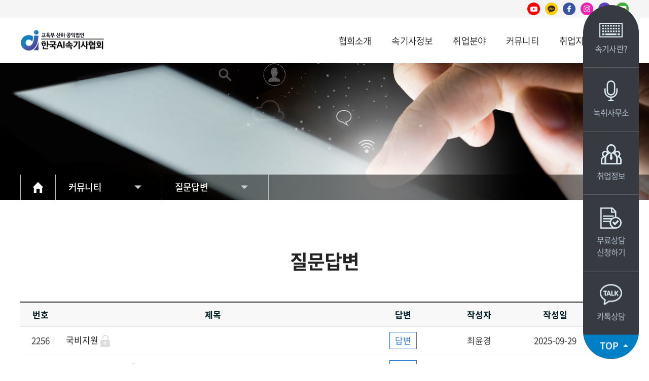

--- FILE ---
content_type: text/html; charset=UTF-8
request_url: https://www.kcost.org/community/question/index.php?reqPageNo=3&reqPageNo=4
body_size: 36756
content:














<!DOCTYPE html PUBLIC "-//W3C//DTD XHTML 1.0 Transitional//EN" "http://www.w3.org/TR/xhtml1/DTD/xhtml1-transitional.dtd">
<html xmlns="http://www.w3.org/1999/xhtml" xml:lang="ko" lang="ko">
<head>
<title>한국AI속기사협회 - 질문답변</title>
<meta name="description" content="　" />
<meta name="keywords" content="검색키워드등록" />
<meta name="classification" content="검색사이트 카테고리 등록" />
<meta property="og:type" content="website"> 
<meta property="og:title" content="한국AI속기사협회">
<meta property="og:description" content=" ">
<meta property="og:image" content="http://www.kcost.org/img/logo.png">
<meta property="og:url" content="http://www.kcost.org/">
<!-- /** [version:v1.0.3 update:18.10.15] **/ -->
<title>한국AI속기사협회</title>
<meta http-equiv="Content-Type" content="text/html; charset=utf-8" />
<meta http-equiv="X-UA-compatible" content="IE=edge,chrome=1">
<!-- <meta name="viewport" content="width=device-width,initial-scale=1.0, user-scalable=yes" /> -->
<meta name="viewport" content="initial-scale=1.0, user-scalable=yes" />
<meta name="format-detection" content="telephone=no">
<meta name="description" content="4차 산업시대 유망직업, 속기사 무료교육, 취업상담, 채용공고, 자격증정보" />
<meta name="keywords" content="검색키워드등록" />
<meta name="classification" content="검색사이트 카테고리 등록" />

<meta name="naver-site-verification" content="ef971497453de6f4ef6c9b5db35293550fa712ec" />

<meta property="og:type" content="website"> 
<meta property="og:title" content="한국AI속기사협회">
<meta property="og:description" content="4차 산업시대 유망직업, 속기사 무료교육, 취업상담, 채용공고, 자격증정보">
<meta property="og:image" content="	https://www.kcost.org/img/logo.png">
<meta property="og:url" content="https://www.kcost.org">
<meta name="naver-site-verification" content="5587c139500eac0be70f3b628c7ea602fdde4c14">

<!-- Meta Pixel Code -->
<script>
!function(f,b,e,v,n,t,s)
{if(f.fbq)return;n=f.fbq=function(){n.callMethod?
n.callMethod.apply(n,arguments):n.queue.push(arguments)};
if(!f._fbq)f._fbq=n;n.push=n;n.loaded=!0;n.version='2.0';
n.queue=[];t=b.createElement(e);t.async=!0;
t.src=v;s=b.getElementsByTagName(e)[0];
s.parentNode.insertBefore(t,s)}(window, document,'script',
'https://connect.facebook.net/en_US/fbevents.js');
fbq('init', '1013666953215342');
fbq('track', 'PageView');
</script>
<noscript><img height="1" width="1" style="display:none"
src="https://www.facebook.com/tr?id=1013666953215342&ev=PageView&noscript=1"
/></noscript>
<!-- End Meta Pixel Code -->

<link rel="icon" href="/img/favicon.png">
<link rel="canonical" href="http://kcost.org/">
<link rel="stylesheet" href="/css/basic.css" type="text/css" media="all" />
<link rel="stylesheet" href="/css/board.css" type="text/css" media="all" />
<link rel="stylesheet" href="/css/layout.css" type="text/css" media="all" />
<link rel="stylesheet" href="/css/main.css?ver0219" type="text/css" media="all" />
<link rel="stylesheet" href="/css/content.css" type="text/css" media="all" />
<link rel="stylesheet" href="/css/notosanskr.css" type="text/css" media="all" />
<link rel="stylesheet" href="/css/lato.css" type="text/css" media="all" />
<link rel="stylesheet" href="/css/jquery.datetimepicker.css" type="text/css" media="all" />
<link href="/summernote/jquery-ui.css" rel="stylesheet" type="text/css" />
<link rel="stylesheet" href="/css/gap.css" type="text/css" media="all" />

<!-- less 색상 -->
<link rel="stylesheet/less" type="text/css" href="/css/pro_color.less">
<script type="text/javascript" src="/js/less.min.js"></script>


<!--[if lt IE 9]>
<script src="//html5shiv.googlecode.com/svn/trunk/html5.js"></script>
<meta http-equiv="X-UA-Compatible" content="IE=9" />
<script src="http://ie7-js.googlecode.com/svn/version/2.1(beta4)/IE9.js"></script>
<![endif]-->

<script type="text/javascript" src="/js/function.js?ver=1"></script>
<script type="text/javascript" src="/js/menu.js"></script>
<script type="text/javascript" src="/js/calendar_beans_v2.0.js"></script>
<script type="text/javascript" src="/js/jquery-1.8.0.min.js"></script>
<script type="text/javascript" src="/js/dev.js"></script>
<script type="text/javascript" src="/js/vizenweblog.js"></script>

<!-- aos 동적효과 --> 
<!--
<script type="text/javascript" src="/js/aos.js"></script>
<link rel="stylesheet" href="/css/aos.css" type="text/css" media="all" />
<script>
		AOS.init({
		});
</script>
-->

<!-- 달력 변경 jquery.js 버젼업, datetimepicker.full.js 달력 js -->
<script src="/js/jquery.js"></script>
<script src="/js/jquery.datetimepicker.full.js"></script>
<!-- 달력 변경 끝 -->
<!--<script src="/js/zoom.js"></script>-->
<!--반응형사이트 아닐경우 활성화-->

<!-- summernote editor-->
<link href="/summernote/bootstrap-3.3.2-dist/css/bootstrap.css" rel="stylesheet">
<link href="/summernote/summernote.css" rel="stylesheet">
<!-- LTYPE 사용시 중복되면 js 제거 -->
<script src="/summernote/bootstrap-3.3.2-dist/js/bootstrap.js"></script> 
<script type="text/javascript" src="/js/jquery.form.js"></script>
<script src="/summernote/summernote.js"></script>
<script src="/summernote/lang/summernote-ko-KR.js"></script>
<!-- include summernote css/js-->

<!-- bx슬라이더 -->
<script type="text/javascript" src="/js/jquery.bxslider.min.js"></script>

<!-- 슬릭슬라이더 -->
<link rel="stylesheet" href="/css/slick.css" type="text/css" media="all" />
<link rel="stylesheet" href="/css/slick-theme.css" type="text/css" media="all" />
<script src="/js/slick.js" type="text/javascript" charset="utf-8"></script>
<script src="/js/slick.min.js" type="text/javascript" charset="utf-8"></script>

<!-- 스와이퍼 슬라이더 -->
<link rel="stylesheet" href="/css/swiper.css" type="text/css" media="all" />
<link rel="stylesheet" href="/css/swiper.min.css" type="text/css" media="all" />
<script src="/js/swiper.js" type="text/javascript" charset="utf-8"></script>
<script src="/js/swiper.min.js" type="text/javascript" charset="utf-8"></script>

<!-- <script type="text/javascript" src="http://code.jquery.com/jquery-latest.min.js"></script> -->
<script type="text/javascript" src="/js/function_jquery.js"></script>

<script type="text/javascript" src="/smarteditor/js/HuskyEZCreator.js"></script>
<script type="text/javascript" src="/js/jquery.colorPicker.js"></script>
<script type='text/javascript' src='/js/validationBind.js'></script> 






<script>
$(window).load(function(){
	jQuery.datetimepicker.setLocale('ko');		// 달력 언어 설정	
	if($(parent.frames['mainFrame']).size() > 0){
		
		//$("[name=mainFrame]",parent.document).attr("src",$(parent.frames['mainFrame'].document).get(0).URL);	
	}	
})


var commonhour = '20';
var commonminute = '18';
var commonsecond = '33';

var key = '1768681113';
</script>


<script type="text/javascript" src="/js/jQ.js"></script>

<!-- LYPE 일경우만 사용 (아닐경우 삭제)-->

<!-- viewport 480px -->
<script type='text/javascript' src='/js/viewport.js'></script> 
<link rel="stylesheet" href="/css/board_mobile.css" type="text/css" media="all" />

<!-- Global site tag (gtag.js) - Google Ads: 946818933 -->
<script async src="//www.googletagmanager.com/gtag/js?id=AW-946818933"></script>
<script>
  window.dataLayer = window.dataLayer || [];
  function gtag(){dataLayer.push(arguments);}
  gtag('js', new Date());

  gtag('config', 'AW-946818933');
</script>
<!-- Global site tag (gtag.js) - Google Analytics -->
<script async src="//www.googletagmanager.com/gtag/js?id=G-4B1GGBCPWW"></script>
<script>
  window.dataLayer = window.dataLayer || [];
  function gtag(){dataLayer.push(arguments);}
  gtag('js', new Date());

  gtag('config', 'G-4B1GGBCPWW');
</script>



<!-- Enliple Tracker Start : onetag -->
<script async src="https://cdn.onetag.co.kr/0/tcs.js?eid=sl0nsgdlb1o5sl0nsgdlb1"></script>
<!-- Enliple Tracker End : onetag --><script type="text/javascript">
var rowCount = 2286
$(window).load(function(){
	
	
	if($(".program_table tbody tr").size() == rowCount){
		$(".mo_programPage").hide();	
	}
	
})

function goSearch() {
	$("#searchForm").submit();
}

function goLogin() {
	if (confirm("로그인 페이지로 이동합니다.")){
		$("#urlMaintain").submit();
	} else {
		document.location.href = "index.php?reqPageNo=4&";
	}
}

function more(){
	
	//다음페이지 계산
	var reqPageNo = (Math.ceil($(".program_table tbody tr").size()/10)+1);
	
	$.post("indexJquery.php",
	{
		reqPageNo : reqPageNo,
		stype : $("#stype").val(),
		sval : $("#sval").val()
		
	},function(data){
		
		$(".program_table tbody").append(data);
		if($(".program_table tbody tr").size() == rowCount){
			$(".mo_programPage").hide();
		}
		
		
	}).fail(function(error){
		
	})
	
}
</script>
</head>
<body>

	<div id="wrap" class="cs">
    <div id="com1" style="width:0px; height:0px; position:absolute; left:0px; top:0px; z-index:1"> 
<script type='text/javascript' src="https://weblog.kcost.org/stat_js.jsp?sitenum=1"></script>
</div>

<div id="com2" style="width:0px; height:0px; position:absolute; left:0px; top:0px; z-index:1"> 
<form name="urlMaintain" id="urlMaintain" action="/member/login.php" method="post">
	<input type="hidden" name="url" id="main_url" value="http://www.kcost.org/community/question/index.php?reqPageNo=3&reqPageNo=4" />
	<input type="hidden" name="param" id="main_param" value="reqPageNo=3&reqPageNo=4" />
</form>
</div>
<div id="header">
	<div class="gnb_bg"></div>
	<div class="top_box">
		<div class="inner">
			<ul>
				<li><a href="//www.youtube.com/channel/UCjNZ0R8r-R3mMGzR95A9Rfg?view_as=subscriber" target="_blank"><img src="/img/top_sns01.png" alt="유튜브"></a></li>
				<li><a href="//pf.kakao.com/_xcfxkLxb" target="_blank"><img src="/img/top_sns02.png" alt="카카오톡"></a></li>
				<li><a href="//www.facebook.com/%EC%86%8D%EA%B8%B0%ED%98%91%ED%9A%8C-112467090879302/" target="_blank"><img src="/img/top_sns03.png" alt="페이스북"></a></li>
				<li><a href="//www.instagram.com/kcost_ai/" target="_blank"><img src="/img/top_sns04.png" alt="인스타"></a></li>
				<li><a href="https://event-us.kr/kcost1/event " target="_blank"><img src="/img/top_sns05.png" alt="이벤터스"></a></li>
				<li><a href="//blog.naver.com/kcost77" target="_blank"><img src="/img/top_sns06.png" alt="네이버블로그"></a></li>
			</ul>
		</div>
	</div>
	<div class="inner">
		<div class="bot_box">
			<a href="/" class="logo"><img src="/img/logo.png" alt="logo"></a>
			<div class="gnb">
				<ul>
					<li>
						<a href="/association/greetings/index.php">협회소개</a>
						<ul class="depth02">
							<li><a href="/association/greetings/index.php">인사말</a></li>
							<li><a href="/association/organization/index.php">조직도</a></li>
							<li><a href="/association/history/index.php">연혁</a></li>
							<li><a href="/association/location/index.php">오시는길</a></li>
						</ul>
					</li>
					<li class="center">
						<a href="/stenographer/info/index.php">속기사정보</a>
						<ul class="depth02 ">
							<li><a href="/stenographer/info/index.php">속기사란?</a></li>
							<li><a href="/stenographer/keyboard/index.php">속기사키보드</a></li>
							<li><a href="/stenographer/exam/index.php">속기사 자격시험</a></li>
							<li><a href="/stenographer/education/index.php">속기사 교육안내</a></li>
							<li><a href="/stenographer/interview/index.php">속기사 인터뷰</a></li>
						</ul>
					</li>
					<li>
						<a href="/employment/public/index.php">취업분야</a>
						<ul class="depth02">
							<li><a href="/employment/public/index.php">공공기관</a></li>
							<li><a href="/employment/private/index.php">민간기관</a></li>
						</ul>
					</li>
					<li class="right">
						<a href="/community/notice/index.php">커뮤니티</a>
						<ul class="depth02 ">
							<li><a href="/community/notice/index.php">공지사항</a></li>
							<li><a href="/community/news/index.php">협회소식</a></li>
							<li><a href="/community/hire/index.php">채용정보</a></li>
							<li><a href="/community/pass/index.php">합격자정보</a></li>
							<li><a href="/community/coverage/index.php">언론보도</a></li>
							<li><a href="/community/question/index.php">질문답변</a></li>
						<!--	<li><a href="/community/event/write.php">이벤트</a></li> -->
						</ul>
					</li>
					<li class="right">
						<a href="/center/enrollment/index.php">취업지원센터</a>
						<ul class="depth02">
							<li><a href="/center/enrollment/index.php">속기사등록</a></li>
							<li><a href="/center/certificate/index.php">증명서발급</a></li>
							<li><a href="/center/education/index.php">전문속기사 교육</a></li>
							<li><a href="/center/practice/index.php">실무교육</a></li>
							<li><a href="/center/training/index.php">자막연수</a></li>
							<li><a href="/center/service/write.php">속기봉사단</a></li>
						</ul>
					</li>
				</ul>
			</div>
			<div class="right_box">
				<div class="all_menu_btn"><i></i></div>
				<div class="m_menu_btn"><i></i></div>
			</div>
		</div>
	</div>
</div>
<!-- <div class="pc_menu"></div> -->
<!-- all_menu -->
<div class="all_menu_bg"></div>
<div class="all_menu">
	<a href="javascript:;" class="x_btn"><img src="/img/x_btn.png" alt="메뉴닫기"></a>
	<div class="gnb">
		<ul>
			<li>
				<p><a href="javascript:;">협회소개</a></p>
				<ul class="depth02">
					<li><a href="/association/greetings/index.php">인사말</a></li>
					<li><a href="/association/organization/index.php">조직도</a></li>
					<li><a href="/association/history/index.php">연혁</a></li>
					<li><a href="/association/location/index.php">오시는길</a></li>
				</ul>
			</li>
			<li class="center">
				<p><a href="javascript:;">속기사정보</a></p>
				<ul class="depth02 ">
					<li><a href="/stenographer/info/index.php">속기사란?</a></li>
					<li><a href="/stenographer/keyboard/index.php">속기사키보드</a></li>
					<li><a href="/stenographer/exam/index.php">속기사 자격시험</a></li>
					<li><a href="/stenographer/education/index.php">속기사 교육안내</a></li>
					<li><a href="/stenographer/interview/index.php">속기사 인터뷰</a></li>
				</ul>
			</li>
			<li>
				<p><a href="javascript:;">취업분야</a></p>
				<ul class="depth02">
					<li><a href="/employment/public/index.php">공공기관</a></li>
					<li><a href="/employment/private/index.php">민간기관</a></li>
				</ul>
			</li>
			<li class="right">
				<p><a href="javascript:;">커뮤니티</a></p>
				<ul class="depth02 ">
					<li><a href="/community/notice/index.php">공지사항</a></li>
					<li><a href="/community/news/index.php">협회소식</a></li>
					<li><a href="/community/hire/index.php">채용정보</a></li>
					<li><a href="/community/pass/index.php">합격자정보</a></li>
					<li><a href="/community/coverage/index.php">언론보도</a></li>
					<li><a href="/community/question/index.php">질문답변</a></li>
				<!--	<li><a href="/community/event/write.php">이벤트</a></li> -->
				</ul>
			</li>
			<li class="right last_type">
				<p><a href="javascript:;">취업지원센터</a></p>
				<ul class="depth02">
					<li><a href="/center/enrollment/index.php">속기사등록</a></li>
<!-- 					<li class="hide"><a href="/center/login/index.php">속기사등록</a></li> -->
					<li><a href="/center/certificate/index.php">증명서발급</a></li>
					<li><a href="/center/education/index.php">전문속기사 교육</a></li>
					<li><a href="/center/practice/index.php">실무교육</a></li>
					<li><a href="/center/training/index.php">자막연수</a></li>
					<li><a href="/center/service/write.php">속기봉사단</a></li>
				</ul>
			</li>
		</ul>
	</div>
<!-- 	<div class="bot_link"></div> -->
</div>
<!-- all_menu //-->

<!-- m_menu //-->
<div class="m_menu_bg"></div>
<div class="m_menu"></div>
<!-- m_menu //-->
<script>
	$(document).ready(function(){
		/*
		var snsLink = $('.main_visual .bot_link').html();
		$('.all_menu .bot_link').html(snsLink);
		*/
		var gnbHtml = $(".all_menu .gnb").html();
//		$('.pc_menu').html(gnbHtml);
		var menuHtml = $(".all_menu").html();
		$('.m_menu').html(menuHtml);
	})
	$("#header .gnb > ul > li").mouseenter(function(){
		$("#header .gnb_bg").stop(true,true).fadeIn(200);
		$(this).children(".depth02").stop(true,true).fadeIn(200);
	});

	$("#header .gnb > ul > li").mouseleave(function(){
		$("#header .gnb_bg").stop(true,true).fadeOut(200);
		$(this).children(".depth02").stop(true,true).fadeOut(200);
	});


	// pc_menu 
	$(document).ready(function(){
		$("#header .gnb ul li").mouseenter(function(){
			var depthIdx = $(this).index();
			$(".pc_menu > ul > li").hide();
			$(".pc_menu > ul > li").eq(depthIdx).show();
		});
		$(".pc_menu, html").mouseleave(function(){
			$(".pc_menu > ul > li").hide();
		});
	});
	// all_menu
	$(document).ready(function(){
		$(".all_menu_btn").click(function(){
			$(".all_menu_bg").fadeIn(300 , function(){
				$(".all_menu").addClass('on');
			});
		});
		$(".all_menu .x_btn, .all_menu_bg").click(function(){
			$(".all_menu").removeClass("on");
			$(".all_menu_bg").fadeOut(300)
		})
		$(".all_menu .gnb > ul > li > p").mouseenter(function(){
			$(this).parents('li').siblings().removeClass('all_menu_on');
			$(this).parents('li').addClass('all_menu_on');
		});
		$(".all_menu .gnb").mouseleave(function(){
			$(".all_menu .gnb > ul > li").removeClass('all_menu_on');
		});
	});
	// m_menu
	$(document).ready(function(){
		$(".m_menu .gnb > ul > li > ul.depth02").hide();	
		$(".m_menu .gnb > ul > li > p > a").click(function(){
			var subcont = $(this).parent().next("ul.depth02");

			if( subcont.is(":visible") ){ //닫을 때
				subcont.slideUp();
				$(this).parent().removeClass("on");
			}else{
				subcont.slideDown(); // 열릴 때
				$(".m_menu .gnb > ul > li > ul.depth02").not(subcont).slideUp();
				$(".m_menu .gnb > ul > li").not(this).removeClass("on");
				$(this).parent().addClass("on");
			}
		});
		$(".m_menu_btn").click(function(){
			$(".m_menu_bg").fadeIn(300 , function(){
				$(".m_menu").addClass('on');
			});
		});
		$(".m_menu .x_btn").click(function(){
			$(".m_menu").removeClass("on");
			$(".m_menu_bg").fadeOut(300)
		})
	});
	
</script>    <div class="sub_common" style=""> 
	<div class="sub_tab">
		<div class="inner">
			<a href="/" class="home_btn"><img src="/img/home_btn.png" alt="메인으로"></a>
			<div class="depth_box sub_depth01">
				<p></p>
				<ul></ul>
			</div>
			<div class="depth_box sub_depth02">
				<p></p>
				<ul></ul>
			</div>
		</div>
	</div>
</div>
<script>
	$(window).load(function(){
		var url = window.location.pathname;
		var urlPathname = url.substring( 0, url.substring(1).indexOf('/') + 2 );
		var fileName = url.substring(url.lastIndexOf('/') + 1);
		var isForDev = fileName == "read.php" || fileName == "edit.php" || fileName == "write.php" || fileName == "password.php" || fileName == "index.php" ;
		
		$("#header .gnb ul > li ul.depth02 li > a").each(function() {
			if ( $(this).attr("href") == url ){
			
				var imgBg = $(this).parent().parent().parent().index(); 
				var depth01 = $(this).parent().parent().parent().find('>a').text(); // 타이틀
				var depth02 = $(this).text();  // 서브 타이틀
				var depth01_html = $("#header .gnb ul").html(); // depth02 li Html
				var depth02_html = $(this).parent().parent().html(); // depth02 li Html

				$(".sub_common").attr("style","background:url( '/img/sub_visual0" + imgBg + ".jpg') no-repeat center / cover");
				$(".sub_depth01 > p").text( depth01 );
				$(".sub_depth01 > ul").append( depth01_html );
				$(".sub_depth02 > p").text( depth02 );
				$(".sub_depth02 > ul").append( depth02_html );
				
			}
			else if ( isForDev ){
				if ( $(this).attr("href").indexOf( url.substring(0, url.lastIndexOf('/')+1 ) ) > -1 ){
	
					var imgBg = $(this).parent().parent().parent().index(); 
					var depth01 = $(this).parent().parent().parent().find('>a').text(); // 타이틀
					var depth02 = $(this).text();  // 서브 타이틀
					var depth01_html = $("#header .gnb ul").html(); // depth02 li Html
					var depth02_html = $(this).parent().parent().html(); // depth02 li Html

					$(".sub_common").attr("style","background:url( '/img/sub_visual0" + imgBg + ".jpg') no-repeat center / cover");
					$(".sub_depth01 > p").text( depth01 );
					$(".sub_depth01 > ul").append( depth01_html );
					$(".sub_depth02 > p").text( depth02 );
					$(".sub_depth02 > ul").append( depth02_html );
				
				}
			}
		});
		
		$(".depth_box > p").click(function(){
			if ( $(this).next('ul').css("display") == "none" ){
				$(this).parent().siblings().find('ul').stop().slideUp("fast");
				$(this).next('ul').slideDown("fast");
			}else{
				$(this).next('ul').slideUp("fast");
			}
		});
	});
</script><div class="sub_tit">
	<h3>커뮤니티</h3>
	<div class="hr"></div>
	<p>질문답변</p>
</div>
    <!-- 프로그램시작 -->
	<div class="programCon" data-aos="fade-down" data-aos-delay="400">
		<div class="program_table">
			<table>
				<colgroup>
					<col class="w80 none1000" />
					<col width="*" />
					<col class="w150" />
					<col class="w150" />
					<col class="w150" />
					<col class="w70" />
					
				</colgroup>
				<thead>
					<tr>
						<th class="none1000">번호</th>
						<th>제목</th>		
						<th>답변</th>
						<th>작성자</th>
						<th>작성일</th>
						<th>조회수</th>
						
					</tr>
				</thead>
				<tbody class="programBody">
									<tr class="">
						<td class="none1000">
						<!-- 						2256 -->
							2256												</td>
						<td class="tit" style='cursor:pointer;' onclick="location.href='password.php?reqPageNo=4&no=16866'" colspan="0">							
							<p class="" >
								
																
																	 국비지원																								<img src="/img/password_icon.png" alt="" />
																							</p>
							
						</td>
	
						<td><span class='answer' >답변</span></td>
						<td><p>최윤경</p></td>
						<td>
												  						2025-09-29						 
						
						
						</td>
												<td class="hi_td">
						<span class="hit"><img src="/manage/img/ucount_icon.png" /></span>0				
						</td>
												
					</tr>
					
									<tr class="">
						<td class="none1000">
						<!-- 						2255 -->
							2255												</td>
						<td class="tit" style='cursor:pointer;' onclick="location.href='password.php?reqPageNo=4&no=16865'" colspan="0">							
							<p class="" >
								
																
																	 상용구 관련 질문																								<img src="/img/password_icon.png" alt="" />
																							</p>
							
						</td>
	
						<td><span class='answer' >답변</span></td>
						<td><p>꿍</p></td>
						<td>
												  						2025-09-26						 
						
						
						</td>
												<td class="hi_td">
						<span class="hit"><img src="/manage/img/ucount_icon.png" /></span>1				
						</td>
												
					</tr>
					
									<tr class="">
						<td class="none1000">
						<!-- 						2254 -->
							2254												</td>
						<td class="tit" style='cursor:pointer;' onclick="location.href='read.php?reqPageNo=4&no=16864'" colspan="0">							
							<p class="" >
								
																
																	 블루투스 연결이 안되요																															</p>
							
						</td>
	
						<td><span class='answer' >답변</span></td>
						<td><p>윤수진</p></td>
						<td>
												  						2025-09-24						 
						
						
						</td>
												<td class="hi_td">
						<span class="hit"><img src="/manage/img/ucount_icon.png" /></span>26				
						</td>
												
					</tr>
					
									<tr class="">
						<td class="none1000">
						<!-- 						2253 -->
							2253												</td>
						<td class="tit" style='cursor:pointer;' onclick="location.href='read.php?reqPageNo=4&no=16863'" colspan="0">							
							<p class="" >
								
																
																	 속기 키보드 가격이 궁금합니다.																															</p>
							
						</td>
	
						<td><span class='answer' >답변</span></td>
						<td><p>박소형</p></td>
						<td>
												  						2025-09-24						 
						
						
						</td>
												<td class="hi_td">
						<span class="hit"><img src="/manage/img/ucount_icon.png" /></span>137				
						</td>
												
					</tr>
					
									<tr class="">
						<td class="none1000">
						<!-- 						2252 -->
							2252												</td>
						<td class="tit" style='cursor:pointer;' onclick="location.href='password.php?reqPageNo=4&no=16862'" colspan="0">							
							<p class="" >
								
																
																	 수강/시험비용 및 키보드비용 문의																								<img src="/img/password_icon.png" alt="" />
																							</p>
							
						</td>
	
						<td><span class='answer' >답변</span></td>
						<td><p>김정민</p></td>
						<td>
												  						2025-09-24						 
						
						
						</td>
												<td class="hi_td">
						<span class="hit"><img src="/manage/img/ucount_icon.png" /></span>0				
						</td>
												
					</tr>
					
									<tr class="">
						<td class="none1000">
						<!-- 						2251 -->
							2251												</td>
						<td class="tit" style='cursor:pointer;' onclick="location.href='password.php?reqPageNo=4&no=16861'" colspan="0">							
							<p class="" >
								
																
																	 연수일정 시간																								<img src="/img/password_icon.png" alt="" />
																							</p>
							
						</td>
	
						<td><span class='answer' >답변</span></td>
						<td><p>미영</p></td>
						<td>
												  						2025-09-23						 
						
						
						</td>
												<td class="hi_td">
						<span class="hit"><img src="/manage/img/ucount_icon.png" /></span>0				
						</td>
												
					</tr>
					
									<tr class="">
						<td class="none1000">
						<!-- 						2250 -->
							2250												</td>
						<td class="tit" style='cursor:pointer;' onclick="location.href='read.php?reqPageNo=4&no=16860'" colspan="0">							
							<p class="" >
								
																
																	 수사속기 시험일자																															</p>
							
						</td>
	
						<td><span class='answer' >답변</span></td>
						<td><p>밍</p></td>
						<td>
												  						2025-09-20						 
						
						
						</td>
												<td class="hi_td">
						<span class="hit"><img src="/manage/img/ucount_icon.png" /></span>38				
						</td>
												
					</tr>
					
									<tr class="">
						<td class="none1000">
						<!-- 						2249 -->
							2249												</td>
						<td class="tit" style='cursor:pointer;' onclick="location.href='read.php?reqPageNo=4&no=16859'" colspan="0">							
							<p class="" >
								
																
																	 키보드 비용 문의																															</p>
							
						</td>
	
						<td><span class='answer' >답변</span></td>
						<td><p>키보드 비용 문의</p></td>
						<td>
												  						2025-09-15						 
						
						
						</td>
												<td class="hi_td">
						<span class="hit"><img src="/manage/img/ucount_icon.png" /></span>114				
						</td>
												
					</tr>
					
									<tr class="">
						<td class="none1000">
						<!-- 						2248 -->
							2248												</td>
						<td class="tit" style='cursor:pointer;' onclick="location.href='password.php?reqPageNo=4&no=16858'" colspan="0">							
							<p class="" >
								
																
																	 문의																								<img src="/img/password_icon.png" alt="" />
																							</p>
							
						</td>
	
						<td><span class='answer' >답변</span></td>
						<td><p>문의</p></td>
						<td>
												  						2025-09-12						 
						
						
						</td>
												<td class="hi_td">
						<span class="hit"><img src="/manage/img/ucount_icon.png" /></span>2				
						</td>
												
					</tr>
					
									<tr class="">
						<td class="none1000">
						<!-- 						2247 -->
							2247												</td>
						<td class="tit" style='cursor:pointer;' onclick="location.href='password.php?reqPageNo=4&no=16857'" colspan="0">							
							<p class="" >
								
																
																	 자격증																								<img src="/img/password_icon.png" alt="" />
																							</p>
							
						</td>
	
						<td><span class='answer' >답변</span></td>
						<td><p>이지수</p></td>
						<td>
												  						2025-09-11						 
						
						
						</td>
												<td class="hi_td">
						<span class="hit"><img src="/manage/img/ucount_icon.png" /></span>11				
						</td>
												
					</tr>
					
									
				</tbody>
			</table>
		</div>
				<div class="mo_programPage"><a href="javascript:;" onclick="more()">더보기<span>+</span></a></div>
		
		<dl class="write_btn">
			<dd><a href="write.php">글쓰기</a></dd>
		</dl>
		
		<div class='programPage'><a href='index.php?reqPageNo=4&reqPageNo=1' class='page_first'>1</a><a href='index.php?reqPageNo=4&reqPageNo=2' class=''>2</a><a href='index.php?reqPageNo=4&reqPageNo=3' class=''>3</a><a class='active '>4</a><a href='index.php?reqPageNo=4&reqPageNo=5' class=''>5</a><a href='index.php?reqPageNo=4&reqPageNo=6' class=''>6</a><a href='index.php?reqPageNo=4&reqPageNo=7' class=''>7</a><a href='index.php?reqPageNo=4&reqPageNo=8' class=''>8</a><a href='index.php?reqPageNo=4&reqPageNo=9' class=''>9</a><a href='index.php?reqPageNo=4&reqPageNo=10' class=''>10</a><a href='index.php?reqPageNo=4&reqPageNo=11' class='page_next'><img src='/img/li_next_b.png' alt='' /></a></div>		<form name="searchForm" id="searchForm" action="index.php" method="get">
		<div class="program_search">
									<select name="stype" title="검색을 선택해주세요.">
				<option value="all" >제목+내용</option>
				<option value="title" >제목</option>
				<option value="name" >작성자</option>
				<option value="contents" >내용</option>
			</select>
		
			<span>
				<input type="text" name="sval" value="" title="검색할 내용을 입력해주세요." />
				<a href="javascript:;" onclick="$('#searchForm').submit()" title="검색">검색</a>
			</span>
		</div>
		</form>
	</div>
	 <!-- 프로그램끝 -->
    <script type="text/javascript" src="//wcs.naver.net/wcslog.js"></script>
<script>
function kakaoWcslog () {
	
	if (typeof(wcs) != "undefined") {
		var _nasa={};
		_nasa["cnv"] = wcs.cnv("5","1");
		wcs_do(_nasa);
	}
	window.open('//pf.kakao.com/_xcfxkLxb');

}
</script>

<div id="footer">
	<div class="inner">
		<a href="/" class="ft_logo"><img src="/img/ft_logo.png" alt="logo"></a>
		<div class="family_site">
			<a href="javascript:;" onclick="$(this).next('ul').stop().slideToggle(200)" class="">패밀리 사이트</a>
			<ul>
				<li><a target="_blank" href="http://netlive.co.kr/index.php">소리자바 아카데미</a></li>
				<li><a target="_blank" href="https://www.soribaro.com/ ">녹취사무소</a></li>
<!-- 				<li><a target="_blank" href="http://caption-sorizava.co.kr">자막방송센터</a></li> -->
				<li><a target="_blank" href="http://dgraib.com">디그랩</a></li>
			</ul>
		</div>
		<ul>
			<li>서울특별시 강남구 테헤란로 13길 16, 3층(역삼동)</li>
			<li>대표전화 : 02-876-0161</li>
			<li>팩스 : 02-561-8182</li>
			<li>사업자등록번호 : 119-82-01497</li>
			<li>대표 : 안문학</li>
		</ul>
		<ul>
			<li>개인정보관리책임자, 운영자 : 박선욱</li>
			<li>E -mail : kcost@kcost.org</li>
		</ul>
		<a class="member" href="/member/policy.php">개인정보 취급방침</a>
		<span>COPYRIGHT© KAISA. ALL RIGHT RESERVED</span>
	</div>
</div>


<div id="quick">
	<ul>
		<li onclick="location.href='/stenographer/info/index.php'">
			<i></i>
			<p>속기사란?</p>
		</li>
		<li onclick="window.open('https://www.soribaro.com/')">
			<i></i>
			<p>녹취사무소</p>
		</li>
		<li onclick="location.href='/community/hire/index.php'">
			<i></i>
			<p>취업정보</p>
		</li>
		<li onclick="location.href='/education/education/write.php'">
			<i></i>
			<p>무료상담 <br/>신청하기</p>
		</li>
		<li onclick="kakaoWcslog ();">
			<i></i>
			<p>카톡상담</p>
		</li>
		<li class="top_btn">
			<img src="/img/quick_icon05.png" alt="">
		</li>
	</ul>
</div>

<div class="m_quick">
	<ul>
		<li onclick="location.href='/stenographer/info/index.php'">
			<i></i>
			<p>속기사란?</p>
		</li>
		<li onclick="location.href='/education/education/write.php'">
			<i></i>
			<p>무료상담</p>
		</li>
		<li onclick="window.open('https://www.soribaro.com/')">
			<i></i>
			<p>녹취사무소</p>
		</li>
	</ul>
</div>

<script>
	
	$("#quick ul li.top_btn").click(function(){
		$("html,body").animate({scrollTop:0});
	});

</script>

<script type="text/javascript">
var filter = "win16|win32|win64|mac|macintel";
	if( navigator.platform) {
	if( filter.indexOf( navigator.platform.toLowerCase()) < 0 ){
		//mobile 접속

<!-- AceCounter Mobile WebSite Gathering Script V.8.0.2019080601 -->
<script language='javascript'>
	var _AceGID=(function(){var Inf=['www.kcost.org','www.kcost.org','AZ3A82352','AM','0','NaPm,Ncisy','ALL','0']; var _CI=(!_AceGID)?[]:_AceGID.val;var _N=0;if(_CI.join('.').indexOf(Inf[3])<0){ _CI.push(Inf);  _N=_CI.length; } return {o: _N,val:_CI}; })();
	var _AceCounter=(function(){var G=_AceGID;var _sc=document.createElement('script');var _sm=document.getElementsByTagName('script')[0];if(G.o!=0){var _A=G.val[G.o-1];var _G=(_A[0]).substr(0,_A[0].indexOf('.'));var _C=(_A[7]!='0')?(_A[2]):_A[3];var _U=(_A[5]).replace(/\,/g,'_');_sc.src='https:'+'//cr.acecounter.com/Mobile/AceCounter_'+_C+'.js?gc='+_A[2]+'&py='+_A[1]+'&up='+_U+'&rd='+(new Date().getTime());_sm.parentNode.insertBefore(_sc,_sm);return _sc.src;}})();
</script>
<noscript><img src='https://gmb.acecounter.com/mwg/?mid=AZ3A82352&tp=noscript&ce=0&' border='0' width='0' height='0' alt=''></noscript>
<!-- AceCounter Mobile Gathering Script End -->

<!--    }else{
        //pc 접속 -->
<!-- AceCounter Log Gathering Script V.8.0.AMZ2019080601 -->
<script language='javascript'>
	var _AceGID=(function(){var Inf=['gtc12.acecounter.com','8080','BS4A44186880431','AW','0','NaPm,Ncisy','ALL','0']; var _CI=(!_AceGID)?[]:_AceGID.val;var _N=0;var _T=new Image(0,0);if(_CI.join('.').indexOf(Inf[3])<0){ _T.src ="https://"+ Inf[0] +'/?cookie'; _CI.push(Inf);  _N=_CI.length; } return {o: _N,val:_CI}; })();
	var _AceCounter=(function(){var G=_AceGID;var _sc=document.createElement('script');var _sm=document.getElementsByTagName('script')[0];if(G.o!=0){var _A=G.val[G.o-1];var _G=(_A[0]).substr(0,_A[0].indexOf('.'));var _C=(_A[7]!='0')?(_A[2]):_A[3];var _U=(_A[5]).replace(/\,/g,'_');_sc.src='https:'+'//cr.acecounter.com/Web/AceCounter_'+_C+'.js?gc='+_A[2]+'&py='+_A[4]+'&gd='+_G+'&gp='+_A[1]+'&up='+_U+'&rd='+(new Date().getTime());_sm.parentNode.insertBefore(_sc,_sm);return _sc.src;}})();
</script>
<noscript><img src='https://gtc12.acecounter.com:8080/?uid=BS4A44186880431&je=n&' border='0' width='0' height='0' alt=''></noscript>	
<!-- AceCounter Log Gathering Script End -->
<!--    }
} -->
</script>

<!-- 네이버 광고 로그 분석 공통 스크립트 -->
<!-- <script type="text/javascript" src="//wcs.naver.net/wcslog.js"> </script>  -->
<script type="text/javascript"> 
if (!wcs_add) var wcs_add={};
wcs_add["wa"] = "s_559f82a460bc";
if (!_nasa) var _nasa={};
if(window.wcs){
wcs.inflow();
wcs_do(_nasa);
}
</script>

    </div>
</body>
</html>


--- FILE ---
content_type: text/css
request_url: https://www.kcost.org/css/basic.css
body_size: 2464
content:
@charset "utf-8";

/* 크로스브라우징을 위한 CSS 초기화 */
*{margin:0; padding:0;} 
body{font-size:12px; color:#222; font-family:'Noto Sans KR', sans-serif;}/* font-family:'Nanum Gothic', sans-serif; */
a{outline:0px;}
a:link{font-size:12px; color:#a9a9a9; text-decoration:none;}                                       
a:hover{font-size:12px; color:#a9a9a9; text-decoration:none;}
a:visited{font-size:12px; color:#a9a9a9;  text-decoration:none;}
caption, legend{font-size:0px; width:0px; height:0px; overflow:hidden; position:absolute; visibility:hidden;}
img{border:0px;}
fieldset,img{border:0; vertical-align:top;}
table{border-collapse:collapse; border-spacing:0; border:0;}
input,textarea,select{font-family:inherit; font-size:inherit; font-weight:inherit;}
input[type=password]{IME-MODE: disabled;}
ul,ol,dl{list-style:none; margin:0;}
textarea{overflow:auto;} 
button,label{cursor:pointer;}
hr{display:none; clear:both;}

/* 관리자 에디터에서 ol, ul 붙혔을경우 읽기페이지에서 나오기 */
.readEdit ul{list-style:inside; padding-left:15px;}
.readEdit ol{list-style:decimal; padding-left:15px;}

/* 로딩 */
.bg_wrap{position:fixed; z-index:10000; background-color:rgba(0,0,0,0.7);width:100%;height:100vh;}
.bg_wrap .ring{position:absolute;top:50%;left:50%;width:150px;height:150px;background:transparent;border:3px solid #3c3c3c;border-radius:50%;text-align:center;line-height:150px;font-size:20px;color:#fff000;letter-spacing:4px;text-transform:uppercase;text-shadow:0 0 10px #fff000;box-shadow:0 0 20px rgba(0,0,0,0.5); transform:translate(-50%,-50%); -ms-transform:translate(-50%,-50%); -webkit-transform:translate(-50%,-50%); -o-transform:translate(-50%,-50%); -moz-transform:translate(-50%,-50%);}
.bg_wrap .ring:before{content:"";position:absolute;top:-3px;left:-3px;width:100%;height:100%;border:3px solid transparent;border-top:3px solid #fff000;border-right:3px solid #fff000;border-radius:50%;animation:animateCircle 2s linear infinite;}
.bg_wrap span{display:block;position:absolute;top:calc(50% - 2px);left:50%;width:50%;height:4px;background:transparent;transform-origin:left;animation: animate 2s linear infinite;}
.bg_wrap span:before{content:"";position:absolute;width:10px;height:10px;border-radius:50%;background:#fff000;top:-5px;right:-5px;box-shadow:0 0 20px #fff000;}

@keyframes animateCircle
{
	0%
	{
		transform:rotate(0deg);
	}
	100%
	{
		transform:rotate(360deg);
	}
}

@keyframes animate
{
	0%
	{
		transform:rotate(45deg);
	}
	100%
	{
		transform:rotate(405deg);
	}
}

--- FILE ---
content_type: text/css
request_url: https://www.kcost.org/css/layout.css
body_size: 14969
content:
@charset "utf-8";

/* common */
#wrap{overflow:hidden}
.inner{width:100%; max-width:1400px; margin:0 auto; position:relative;}
.lato{font-family: 'Lato';}
.roboto{font-family: 'Roboto';}

@media all and (max-width:1400px){
	.inner{width:93.75%;}
}

/* header */
#header{width:100%; height:125px; background:#fff; position:relative; z-index:10;}
#header .top_box{height:35px; background:#f5f5f5; position:relative;}
#header .top_box ul{font-size:0; text-align:right; padding:5px 0;}
#header .top_box ul li{display:inline-block; vertical-align:top; margin-right:10px}
#header .top_box ul li:last-of-type{margin-right:0;}
#header .bot_box{position:relative; height:90px;}
#header a.logo{position:absolute; left:0; top:50%; transform:translateY(-50%); -ms-transform:translateY(-50%); -webkit-transform:translateY(-50%); -o-transform:translateY(-50%); -moz-transform:translateY(-50%);}
#header .gnb_bg {display:none; position:absolute; left:0; top:125px; width:100%; height:79px; background-color:rgba(37,39,40,0.8); }
#header .gnb{width:75%; position:absolute; right:20px; top:50%; transform:translateY(-50%); -ms-transform:translateY(-50%); -webkit-transform:translateY(-50%); -o-transform:translateY(-50%); -moz-transform:translateY(-50%);}
#header .gnb > ul{font-size:0; letter-spacing:-4px; text-align:right;}
#header .gnb > ul > li{display:inline-block; vertical-align:top; margin:0 20px; position:relative;}
#header .gnb > ul > li > a{font-size:18px; color:#222222; letter-spacing:-0.045em; font-weight:300; padding:31px 20px; box-sizing:border-box; display:block;}
#header .gnb > ul > li:hover > a{color:#007ec6}
#header .gnb ul.depth02{display:none;  z-index:1001; position:absolute; left:0; top:88px; width:1000px; text-align:left; }
#header .gnb .right .depth02 {left:auto; right:0; text-align:right; }
#header .gnb .center .depth02{left:50%; -webkit-transform:translateX(-50%); -moz-transform:translateX(-50%); -ms-transform:translateX(-50%); -o-transform:translateX(-50%); transform:translateX(-50%);  text-align:center;}
#header .gnb ul.depth02 li{z-index:10; position:relative; display:inline-block; vertical-align:top;}
#header .gnb ul.depth02 li:last-of-type{margin-right:0;}
#header .gnb ul.depth02 li a{display:block; font-size:18px; color:#ffffff; letter-spacing:0em; font-weight:300; padding:26px 20px; box-sizing:border-box;}
#header .gnb ul.depth02 li:hover a{font-weight:500; color:#fff}
#header .right_box{cursor:pointer; position:absolute; right:0; top:50%; transform:translateY(-50%); -ms-transform:translateY(-50%); -webkit-transform:translateY(-50%); -o-transform:translateY(-50%); -moz-transform:translateY(-50%);}
#header .right_box .all_menu_btn{display:block;}
#header .right_box .all_menu_btn i{display:block; width:18px; height:18px; background:url('/img/all_menu_btn.png') no-repeat center;}
#header .right_box .all_menu_btn i:hover{background:url('/img/all_menu_btn_on.png') no-repeat center;}
#header .right_box .m_menu_btn{display:none;}
#header .right_box .m_menu_btn i{display:block; width:18px; height:18px; background:url('/img/all_menu_btn.png') no-repeat center;}
#header .right_box .m_menu_btn i:hover{background:url('/img/all_menu_btn_on.png') no-repeat center;}

@media all and (max-width:1400px){
	#header .gnb > ul > li{margin:0 10px;}
	#header .gnb > ul > li > a{padding:31px 10px;}
}
@media all and (max-width:1000px){
	#header{height:90px;}
	#header .top_box{display:none;}
	#header a.logo{left:20px;}
	#header .gnb{display:none}
	#header .right_box{right:20px;}
	#header .right_box .all_menu_btn{display:none}
	#header .right_box .m_menu_btn{display:block;}
}


/* footer */
#footer{background:#313537; padding:50px 0 70px; text-align:center; }
#footer .inner{position:relative;}
#footer a.ft_logo{display:inline-block; vertical-align:top; margin-bottom:20px;}
#footer .inner > ul{margin:5px 0; font-size:0; letter-spacing:-4px; text-align:center;}
#footer .inner > ul > li{display:inline-block; vertical-align:middle; font-size:18px; color:#9ea4a7; letter-spacing:-0.045em; font-weight:300; padding:0 6px;}
#footer a.member{display:inline-block; padding:5px 12px; font-size:18px; color:#9ea4a7; letter-spacing:-0.045em; font-weight:300; border:1px solid #9ea4a7; margin-top:20px;}
#footer span{display:block; margin-top:30px; font-size:16px; color:#9ea4a7; letter-spacing:-0.045em; font-weight:300;}
#footer .family_site{position:absolute; right:0; top:0; width:213px; text-align:left;}
#footer .family_site > a{box-sizing:border-box; height:40px; line-height:38px; display:block; font-size:16px; font-weight:300; letter-spacing:0; color:#ffffff; background:url('/img/footer_family_icon.png') no-repeat right 17px center; border:1px solid #9ea4a7; box-sizing:border-box; padding:0 20px;}
#footer .family_site ul{display:none; position:Absolute; left:0; top:40px; width:100%; background:#fff; padding:20px 20px 30px; box-sizing:border-box; }
#footer .family_site ul li:not(:last-child){margin-bottom:10px;}
#footer .family_site ul li a{display:block; display:block; font-size:16px; font-weight:400; letter-spacing:0; color:#313537; box-sizing:border-box; text-align:left;}

@media all and (max-width:1000px){
	#footer .family_site{position:relative; margin:0 auto 20px;}
}
/* pc_menu */
.pc_menu{position:absolute; width:100%; left:0; top:125px; z-index:100;}
.pc_menu > ul > li{display:none}
.pc_menu > ul > li > a{display:none}
.pc_menu > ul > li ul.depth02{background:rgba(37,39,40,0.8); text-align:center; letter-spacing:-4px; font-size:0;}
.pc_menu > ul > li ul.depth02 li{display:inline-block; vertical-align:middle;}
.pc_menu > ul > li ul.depth02 li a{display:block; font-size:18px; color:#ffffff; letter-spacing:0em; font-weight:300; padding:26px 20px; box-sizing:border-box;}
.pc_menu > ul > li ul.depth02 li a:hover{font-weight:500;}


/* all_menu */
.all_menu_bg{display:none; position:fixed; left:0; top:0; width:100%; height:100%; z-index:99; background:rgba(0,0,0,0.82);}
.all_menu{position:fixed; right:-100%; top:0; width:800px; max-width:70%; z-index:100; height:1080px; background-color:#fff; padding:150px 100px 100px; box-sizing:border-box; overflow-y:auto; transition:all 0.5s; -ms-transition:all 0.5s; -webkit-transition:all 0.5s; -o-transition:all 0.5s; -moz-transition:all 0.5s;}
.all_menu.on{right:0;}
.all_menu:before{content:""; width:45%; height:100%; background:#d8e8f1; position:absolute; right:0; top:0;}
.all_menu a.x_btn{position:absolute; right:40px; top:35px; z-index:2;}
.all_menu .gnb{position:relative;}
.all_menu .gnb > ul > li{padding:30px 0;}
.all_menu .gnb > ul > li > p{display:inline-block; vertical-align:top; width:50%; text-align:right; }
.all_menu .gnb > ul > li > p a {position:relative; border-bottom:2px solid transparent; font-size:42px; color:#222222; letter-spacing:-0.045em; font-weight:500; line-height:1.2;}
.all_menu .gnb > ul > li > p a:before{content:""; }
.all_menu .gnb > ul > li ul.depth02{display:none; position:absolute; right:0; width:50%; padding-left:100px; box-sizing:border-box; margin-top:-40px;}
.all_menu .gnb > ul > li ul.depth02 li + li{margin-top:20px;}
.all_menu .gnb > ul > li ul.depth02 li a{font-size:26px; color:#222; letter-spacing:-0.045em; font-weight:400; position:relative; display:inline-block; vertical-align:top;}
.all_menu .gnb > ul > li.last_type ul.depth02 {bottom:0; }
.all_menu .bot_link{position:absolute; left:100px; bottom:100px; font-size:0; letter-spacing:-4px;}
.all_menu .bot_link a{width:50px; display:inline-block; vertical-align:top; margin-right:10px;}
.all_menu .bot_link a img{width:100%;}
.all_menu .gnb > ul > li.all_menu_on > p a {border-bottom-color:#0096ec; color:#0096ec;}
.all_menu .gnb > ul > li.all_menu_on ul.depth02{display:block;}
.all_menu .gnb > ul > li ul.depth02 li:hover a{color:#0096ec; font-weight:bold;}

@media all and (max-width:1000px){
	.all_menu_bg{display:none !important}
	.all_menu{display:none !Important}
}


/* m_menu */
.m_menu_bg{display:none; position:fixed; left:0; top:0; width:100%; height:100%; z-index:99; background:rgba(0,0,0,0.82);}
.m_menu{top:-100%; text-align:center; position:fixed; right:0;width:100%; z-index:100; height:100%; background:#fff; padding:60px 0; box-sizing:border-box; overflow-y:auto; transition:all 0.5s; -ms-transition:all 0.5s; -webkit-transition:all 0.5s; -o-transition:all 0.5s; -moz-transition:all 0.5s;}
.m_menu.on{top:0;}
.m_menu a.x_btn{position:absolute; right:20px; top:30px; z-index:2;}
.m_menu .gnb > ul > li{margin:30px 0;}
.m_menu .gnb > ul > li > p > a{display:block; font-size:42px; color:#222; letter-spacing:-0.045em; font-weight:500; padding:10px 0;}
.m_menu .gnb > ul > li ul.depth02{display:none; background:#ecf1f3; padding:20px 0;}
.m_menu .gnb > ul > li ul.depth02 li{margin:10px 0;}
.m_menu .gnb > ul > li ul.depth02 li a{display:block; padding:10px 0; font-size:26px; color:#222; letter-spacing:-0.045em; font-weight:400;}
.m_menu .gnb > ul > li ul.depth02 li:hover a{color:#0096ec}
.m_menu .bot_link{ font-size:0; letter-spacing:-4px; margin-top:40px;}
.m_menu .bot_link a{width:50px; display:inline-block; vertical-align:top; margin:0 10px;}
.m_menu .bot_link a img{width:100%;}

@media all and (min-width:1000px){
	.m_menu_bg{display:none !important}
	.m_menu{display:none !important}

	.m_menu .gnb > ul > li{margin:10px 0;}
	.m_menu .gnb > ul > li > p > a{font-size:30px;}
	.m_menu .gnb > ul > li ul.depth02{padding:10px 0;}
	.m_menu .gnb > ul > li ul.depth02 li p a{font-size:18px; padding:5px 0;}
}

/* sub_common */
.sub_common{background:#7c8c95; position:relative; height:270px;}
.sub_common .inner:after{clear:both; content:""; display:block; height:0; visibility:hidden}
.sub_common .txt_box{padding-top:135px;}
.sub_common .txt_box h3{font-size:44px; font-weight:bold; letter-spacing:-0.045em; color:#fff; text-align:center;}
.sub_common a.home_btn{width:70px; height:50px; float:left; display:block; position:relative; text-align:center; border-right:1px solid #b9bbbc; border-left:1px solid #b9bbbc; box-sizing:border-box;}
.sub_common a.home_btn img{margin-top:15px;}
.sub_common .sub_tab{position:absolute; left:0; bottom:0; width:100%; background:rgba(0,0,0,0.5)}
.sub_common .depth_box{width:210px; height:50px; float:left; position:relative; box-sizing:border-box; position:relative;}
.sub_common .depth_box > p{cursor:pointer; font-size:18px; color:#ffffff; letter-spacing:-0.045em; font-weight:500; height:50px; line-height:50px; padding:0 25px; position:relative; box-sizing:border-box; border-right:1px solid #b9bbbc;}
.sub_common .depth_box > p:before{content:""; display:block; width:14px; height:7px; background:url('/img/sub_common_arrow.png')no-repeat center / cover; position:absolute; right:40px; top:50%; transform:translateY(-50%); -ms-transform:translateY(-50%); -webkit-transform:translateY(-50%); -o-transform:translateY(-50%); -moz-transform:translateY(-50%);}
.sub_common .depth_box ul{display:none; border-top:1px solid #b7c1c6; background:#fff; position:absolute; left:0; top:50px; width:100%; box-sizing:border-box; z-index:10}
.sub_common .depth_box ul li a{display:block; border-bottom:1px solid #b7c1c6; height:60px; line-height:60px; padding:0 25px; box-sizing:border-box; background:#7c8c95; font-size:16px; color:#fff; letter-spacing:-0.045em; font-weight:400;}

@media all and (max-width:700px){
	.sub_common .depth_box{width:calc(50% - 35px);}
}

#quick{overflow:hidden; position:fixed; width:110px; z-index:99; right:20px; top:50%; -webkit-transform:translateY(-50%); -moz-transform:translateY(-50%); -ms-transform:translateY(-50%); -o-transform:translateY(-50%); transform:translateY(-50%); background:#373b41; text-align:center; border-radius:60px; }
#quick ul{text-align:center; padding-left: 0!important;}
#quick ul li{padding:25px 0;  cursor:pointer; border-bottom:1px solid #5a5e65; padding-left: 0!important;}
#quick ul li:nth-of-type(5) {border-bottom:0 none; }
#quick ul li:nth-of-type(1) {padding-top:35px; }
#quick ul li:nth-of-type(5) i{width:44px; height:41px; background:url('/img/quick_icon06.png') no-repeat center; display:block; margin:0 auto;}
#quick ul li:nth-of-type(1) i{width:46px; height:29px; background:url('/img/quick_icon01.png') no-repeat center; display:block; margin:0 auto;}
#quick ul li:nth-of-type(2) i{width:26px; height:41px; background:url('/img/quick_icon02.png') no-repeat center; display:block; margin:0 auto;}
#quick ul li:nth-of-type(3) i{width:41px; height:40px; background:url('/img/quick_icon03.png') no-repeat center; display:block; margin:0 auto;}
#quick ul li:nth-of-type(4) i{width:42px; height:42px; background:url('/img/quick_icon04.png') no-repeat center; display:block; margin:0 auto;}
/*#quick ul li.type01{font-size:18px; letter-spacing:0; color:#ffffff; padding:10px 0; background:#007ec6; cursor:inherit;}*/
#quick ul li:last-of-type{padding:0;}
#quick ul li:last-of-type img{width:100%}
#quick ul li p{font-size:16px; font-weight:400; letter-spacing:-0.05em; color:#b2bcca; padding-top:10px;}

#quick ul li:nth-of-type(5):hover i{background:url('/img/quick_icon06_on.png') no-repeat center;}
#quick ul li:nth-of-type(1):hover i{background:url('/img/quick_icon01_on.png') no-repeat center;}
#quick ul li:nth-of-type(2):hover i{background:url('/img/quick_icon02_on.png') no-repeat center;}
#quick ul li:nth-of-type(3):hover i{background:url('/img/quick_icon03_on.png') no-repeat center;}
#quick ul li:nth-of-type(4):hover i{background:url('/img/quick_icon04_on.png') no-repeat center;}
#quick ul li:hover p{color:#007ec6}

@media all and (max-width:1000px){
	#quick{display:none;}
}

.m_quick{display:none; overflow:hidden; position:fixed; width:100%; z-index:99; left:0px; bottom:0; text-align:center; background:#373b41;}
.m_quick ul{text-align:center; font-size:0; letter-spacing:-4px;}
.m_quick ul li{padding:18px 0;  cursor:pointer; border-right:1px solid #5a5e65; box-sizing:Border-box; display:inline-block; vertical-align:top; width:33.3333%;}
.m_quick ul li:nth-of-type(3) {border-right:0 none; }
.m_quick ul li i{width:46px; height:42px; display:block; margin:0 auto;}
.m_quick ul li:nth-of-type(1) i{background:url('/img/quick_icon01_m.png') no-repeat center; }
.m_quick ul li:nth-of-type(2) i{background:url('/img/quick_icon02_m.png') no-repeat center;}
.m_quick ul li:nth-of-type(3) i{background:url('/img/quick_icon03_m.png') no-repeat center;}
.m_quick ul li p{font-size:16px; font-weight:400; letter-spacing:-0.05em; color:#b2bcca; padding-top:10px;}

.m_quick ul li:nth-of-type(1):hover i{background:url('/img/quick_icon01_m_on.png') no-repeat center;}
.m_quick ul li:nth-of-type(2):hover i{background:url('/img/quick_icon02_m_on.png') no-repeat center;}
.m_quick ul li:nth-of-type(3):hover i{background:url('/img/quick_icon03_m_on.png') no-repeat center;}
.m_quick ul li:hover p{color:#007ec6}
@media all and (max-width:1000px){
	.m_quick{display:block;}
}


--- FILE ---
content_type: text/css
request_url: https://www.kcost.org/css/main.css?ver0219
body_size: 21229
content:
@charset "utf-8";

/* main_visual */
.main_visual{position:relative; }
.main_visual ul.visual li.img01{position:relative; z-index:1; background-image:url('/img/main_visual_img01.jpg');}
.main_visual ul.visual li.img02{background-image:url('/img/main_visual_img02.jpg');}
.main_visual ul.visual li.img03{background-image:url('/img/main_visual_img03.jpg');}
.main_visual ul.visual li.slick-slide{height:700px; background-size:cover; background-repeat:no-repeat; background-position:center;}
.main_visual ul.visual li .inner{height:100%; position:relative; z-index:1;}
.main_visual ul.visual li .text{padding-top:170px; max-width:600px;}
.main_visual ul.visual li .text > span{display:block; font-size:20px; color:#222222; letter-spacing:-0.05em; font-weight:300; word-break:keep-all;}
.main_visual ul.visual li .text > span b{font-weight:normal; color:#fff; background:#1581bf; border-radius:25px; padding:3px 30px;}
.main_visual ul.visual li .text > span strong{font-weight:500;}
.main_visual ul.visual li .text > h3{margin:10px 0 20px; font-size:52px; color:#222222; letter-spacing:-0.05em; font-weight:200; line-height:62px; word-break:keep-all;}
.main_visual ul.visual li .text > p{margin:10px 0; font-size:20px; color:#222222; letter-spacing:-0.045em; font-weight:400; word-break:keep-all;}
.main_visual ul.visual li .text > p.mt-50{margin-top:30px;}
.main_visual ul.visual li .text > p span{color:#2471b5; display:inline-block; padding:0 5px;}
.main_visual ul.visual li .text > p b{color:#222222;}
.main_visual ul.visual li .text > a{font-size:18px; color:#1581bf; letter-spacing:-0.045em; font-weight:400; display:inline-block; padding:10px 20px; border:1px solid #1581bf; border-radius:60px; margin-top:40px;}
.main_visual ul.visual li .text dl{margin:10px 0; font-size:0; letter-spacing:-4px;}
.main_visual ul.visual li .text dl dd{width:130px; height:130px; border-radius:50%; background:#444; position:relative; display:inline-block; vertical-align:middle;}
.main_visual ul.visual li .text dl dd .center{text-align:center;position:absolute; width:100%; left:0; top:50%; transform:translateY(-50%); -ms-transform:translateY(-50%); -webkit-transform:translateY(-50%); -o-transform:translateY(-50%); -moz-transform:translateY(-50%);}
.main_visual ul.visual li .text dl dd .center i{display:inline-block; vertical-align:middle; margin-bottom:10px; }
.main_visual ul.visual li .text dl dd .center p{font-size:18px; color:#fff; letter-spacing:-0.05em; font-weight:500;}
.main_visual ul.visual li .text dl dt{display:inline-block; vertical-align:middle; margin:0 10px;}
.main_visual ul.visual li .text dl dt span{width:29px; height:2px; display:block; background:#5a5a5a; margin:10px 0;}
.main_visual ul.visual li .text dl dd:nth-of-type(1){background:rgba(0,128,161,0.7)}
.main_visual ul.visual li .text dl dd:nth-of-type(2){background:rgba(0,173,141,0.7)}
.main_visual ul.visual li .text dl dd:nth-of-type(3){background:rgba(0,66,157,0.7)}
.main_visual ul.visual .slick-dots{z-index:10; text-align:left; width:100%; max-width:1400px; left:50%; bottom:120px; transform:translateX(-50%); -ms-transform:translateX(-50%); -webkit-transform:translateX(-50%); -o-transform:translateX(-50%); -moz-transform:translateX(-50%);}
.main_visual ul.visual .slick-dots li{display:inline-block; vertical-align:top; width:10px; height:10px; background:#999999; border-radius:50%;}
.main_visual ul.visual .slick-dots li button{font-size:0; width:100%; height:100%; padding:0;}
.main_visual ul.visual .slick-dots li button:before{display:none}
.main_visual ul.visual .slick-dots li.slick-active{background:#1581bf; width:20px; height:10px; border-radius:10px;}
.main_visual ul.visual .slick-prev{font-size:0; width:40px; height:40px; background:url('/img/main_visual_prev.png')no-repeat center / cover; left:40px; z-index:2; }
.main_visual ul.visual .slick-prev:before{display:none;}
.main_visual ul.visual .slick-next{font-size:0; width:40px; height:40px; background:url('/img/main_visual_next.png')no-repeat center / cover; right:40px; z-index:2; }
.main_visual ul.visual .slick-next:before{display:none;}
 
.main_visual .under_box{position:absolute; bottom:0; left:0; width:100%; background:rgba(0,0,0,0.66)}
.main_visual .under_box ul{font-size:0;}
.main_visual .under_box ul li{display:inline-block; vertical-align:top; width:33.3333%; border-right:1px solid rgba(255,255,255,0.2); padding:30px; box-sizing:border-box; cursor:pointer;}
.main_visual .under_box ul li:last-of-type{border-right:0;}
.main_visual .under_box ul li p{font-size:18px; font-weight:500; letter-spacing:-0.045em; color:#fff; overflow:hidden; text-overflow:ellipsis; white-space:nowrap;}
.main_visual .under_box ul li p b{display:inline-block; vertical-align:middle; padding:3px 8px; font-size:16px; font-weight:300; margin-right:10px; border-radius:5px;}
.main_visual .under_box ul li p b.red{background:#dc332c}
.main_visual .under_box ul li p b.blue{background:#177cb2; color: #fff !important;}
.main_visual .under_box ul li span{display:block; font-size:16px; font-weight:200; letter-spacing:-0.045em; color:#fff; white-space:normal; overflow:hidden; text-overflow:ellipsis; line-height:26px; height:52px; word-wrap:break-word; display:-webkit-box; -webkit-line-clamp: 2; -webkit-box-orient: vertical;}

.main_visual .control{ position:absolute; bottom:120px; left:calc(50% + 75px); width:100%; max-width:1400px; z-index:10; transform:translateX(-50%); -ms-transform:translateX(-50%); -webkit-transform:translateX(-50%); -o-transform:translateX(-50%); -moz-transform:translateX(-50%);}
@media all and (max-width:1400px){
	.main_visual ul.visual .slick-dots{width:93.75%}
	.main_visual .control{width:93.75%}
	.main_visual ul.visual li .text > p br{display:none;}
	.main_visual ul.visual li .text > h3 br{display:none;}
}
@media all and (max-width:1200px){
/*	.main_visual ul.visual li .text{width:50%;}*/
}
@media all and (max-width:1000px){
	.main_visual ul.visual li .text > span{font-size:18px;}
	.main_visual ul.visual li.img01{background-position:left !important}
/*	.main_visual ul.visual li.img02{background-position:left !important}*/
	.main_visual ul.visual li.img03{background-position:30% !important}
	.main_visual ul.visual li .text > h3{font-size:44px;}
	.main_visual ul.visual .slick-dots{bottom:180px;}
	.main_visual .control{bottom:180px;}
	.main_visual .under_box ul li {width:100%; padding:10px 0; border-right:0 none; }
}


/* main_con01 */
.main_con01{padding:100px 0;}
.main_con01 ul{font-size:0;}
.main_con01 ul li{display:inline-block; vertical-align:top; width:calc(33.3333% - 27px); margin-right:40px; box-sizing:border-box; border:1px solid #e4e4e4; cursor:pointer;}
.main_con01 ul li:last-of-type{margin-right:0;}
.main_con01 ul li .img_box{width:100%; position:relative; overflow:hidden;}
.main_con01 ul li .img_box img{width:100%; -webkit-transition:all 0.5s; -moz-transition:all 0.5s; -ms-transition:all 0.5s; -o-transition:all 0.5s; transition:all 0.5s;}
.main_con01 ul li .img_box .hover_txt{width:100%; height:100%; position:absolute; bottom:-100%; left:0; background:url("/img/bg_patten.png")center top; background-color:rgba(0,126,198,0.8); text-align:center; box-sizing:border-box; transition:bottom 0.3s; cursor:pointer;}
.main_con01 ul li .img_box .hover_txt img{width:100%; max-width:66px; height:51%;}
.main_con01 ul li .img_box .hover_txt p{width:160px; height:40px; font-size:15px; font-weight:200; letter-spacing:0.025em; line-height:40px; text-align:center; border:1px solid rgba(255,255,255,0.4); color:#fff; box-sizing:border-box; position:absolute; left:50%; top:50%; transform:translate(-50%,-50%); -ms-transform:translate(-50%,-50%); -webkit-transform:translate(-50%,-50%); -o-transform:translate(-50%,-50%); -moz-transform:translate(-50%,-50%);} 
.main_con01 ul li .img_box:hover .hover_txt{bottom:0;}
.main_con01 ul li .img_box:hover img{-webkit-transform:scale(1.1); -moz-transform:scale(1.1); -ms-transform:scale(1.1); -o-transform:scale(1.1); transform:scale(1.1);}

.main_con01 ul li .text{border-top:1px solid #e4e4e4; padding:35px 0 45px; box-sizing:border-box; text-align:center;min-height:215px;}
.main_con01 ul li .text p{font-size:22px; font-weight:bold; letter-spacing:-0.045em; color:#222222;}
.main_con01 ul li .text span{display:block; padding-top:15px; font-size:16px; font-weight:300; letter-spacing:-0.045em; color:#222222; line-height:26px;}

@media all and (max-width:1000px){
	.main_con01 ul li{width:calc(50% - 20px);}
	.main_con01 ul li:nth-of-type(2){margin-right:0;}
	.main_con01 ul li:nth-of-type(n + 3){margin-top:40px;}
	.main_con01 ul li:last-of-type {margin-bottom:0; }
	.main_con01 ul li .text{min-height:auto;}
}

@media all and (max-width:640px){
	.main_con01{padding:60px 0;}
	.main_con01 ul li {width:100%; margin-right:0; margin-bottom:30px; }
}

/* main_con02 */
.main_con02{padding:60px 0 210px; background:#f5f5f5; }
.main_con02 .inner{font-size:0;}
.main_con02 .main_tit{text-align:center;}
.main_con02 .main_tit p{font-size:40px; font-weight:bold; letter-spacing:0; color:#222222; line-height:1; position:relative;}
.main_con02 .main_tit p:before{content:''; position:absolute; left:50%; top:calc(100% + 18px); width:40px; height:4px; background:#007ec6; -webkit-transform:translateX(-50%); -moz-transform:translateX(-50%); -ms-transform:translateX(-50%); -o-transform:translateX(-50%); transform:translateX(-50%);}
.main_con02 .main_tit span{display:block; font-size:18px; font-weight:300; letter-spacing:0; color:#444444; padding-top:40px;}
.main_con02 .more_box{text-align:right; padding:15px 12px 25px;}
.main_con02 .more_box a.more_btn{display:inline-block;}
.main_con02 .box{display:inline-block; vertical-align:top; width:100%;}
.main_con02 .box:nth-of-type(3){margin-right:0;}
.main_con02 ul li{font-size:0; margin:0 12px; background:#fff; box-sizing:border-box; border:1px solid #e4e4e4; padding:20px 20px 35px; cursor:pointer; border-radius:20px; border-bottom-right-radius:0;}
.main_con02 ul li .img_box{position:relative; width:100%; overfloW:hidden; padding-bottom:57%; }
.main_con02 ul li .img_box img {position:absolute; left:50%; top:50%; width:100%; height:auto; -webkit-transform:translate(-50%,-50%);-moz-transform:translate(-50%,-50%); -ms-transform:translate(-50%,-50%); -o-transform:translate(-50%,-50%); transform:translate(-50%,-50%); }
.main_con02 ul li .img_box img.maxH {position:absolute; left:50%; top:0; width:auto; height:100%; -webkit-transform:translateX(-50%); -moz-transform:translateX(-50%); -ms-transform:translateX(-50%); -o-transform:translateX(-50%); transform:translateX(-50%); }
.main_con02 ul li .txt_box{box-sizing:border-box; padding-top:25px;}
.main_con02 ul li .txt_box p{font-size:20px; font-weight:500; letter-spacing:-0.045em; color:#444444; white-space:nowrap; overflow:hidden; text-overflow:ellipsis;}
.main_con02 ul li .txt_box span{display:block; font-size:16px; font-weight:300; letter-spacing:-0.045em; color:#222222; overflow:hidden; text-overflow:ellipsis; white-space: normal; line-height: 26px; height: 52px; word-wrap: break-word; display: -webkit-box; -webkit-line-clamp: 2; -webkit-box-orient: vertical; margin:15px 0 25px;}
.main_con02 ul li .txt_box a{displaY:block; text-align:right; font-size:16px; letter-spacing:0; color:#aaaaaa;}
/*.main_con02 ul li .txt_box i{display:block; font-style:inherit; font-size:16px; font-weight:normal; color:#222222;}*/
.main_con02 .slick-prev{top:auto; bottom:-40px; left:auto; right:40px;  width:24px; height:24px;-webkit-transform:translate(0 , 0); -moz-transform:translate(0 , 0); -ms-transform:translate(0 , 0); -o-transform:translate(0 , 0); transform:translate(0 , 0); z-index:20;}
.main_con02 .slick-next{top:auto; bottom:-40px; width:24px; right:10px; height:24px; -webkit-transform:translate(0 , 0); -moz-transform:translate(0 , 0); -ms-transform:translate(0 , 0); -o-transform:translate(0 , 0); transform:translate(0 , 0);}
.main_con02 .slick-prev:before{display:block; width:24px; height:24px; opacity:1; background:url('/img/main_con02_prev.png') no-repeat center / cover; }
.main_con02 .slick-next:before{display:block; width:24px; height:24px; opacity:1; background:url('/img/main_con02_next.png') no-repeat center / cover; }
.main_con02 ul li:hover .txt_box a {color:#007ec6; }


@media all and (max-width:1000px){
	.main_con02 {padding:40px 0 80px; }
	.main_con02 ul li {margin:0 3px; }
}
/* main_banner */
.main_banner{height:274px; margin-top:-137px; position:relative;  }
.main_banner .inner{position:relative; height:100%; background:url('/img/main_banner_img.jpg') no-repeat center/ cover;}
.main_banner .txt_box{text-align:center; position:absolute; top:50%; left:0; width:100%; -webkit-transform:translateY(-50%); -moz-transform:translateY(-50%); -ms-transform:translateY(-50%); -o-transform:translateY(-50%); transform:translateY(-50%);}
.main_banner .txt_box p{font-size:32px; font-weight:bold; letter-spacing:-0.045em; color:#fff;}
.main_banner .txt_box span{display:block; font-size:19px; font-weight:200; letter-spacing:-0.045em; color:#fff; padding-top:25px;}
.main_banner .txt_box a{display:block; margin:25px auto 0; width:130px; height:39px; line-height:39px; border:1px solid #fff; text-align:center; font-size:16px; font-weight:200; letter-spacing:-0.045em; color:#fff;}

@media all and (max-width:1000px){
	.main_banner {margin-top:0; }
}

/* main_con03 */
.main_con03{padding:100px 0 100px}
.main_con03 .inner:after{clear:both; content:""; display:block; height:0; visibility:hidden}
.main_con03 .list{width:calc(50% - 20px); margin-right:40px; float:left;}
.main_con03 .list .tab_btn{}
.main_con03 .list .tab_btn ul{font-size:0;}
.main_con03 .list .tab_btn ul li{display:inline-block; vertical-align:top; width:33.3333%; box-sizing:border-box;}
/*.main_con03 .list .tab_btn ul li:nth-of-type(3){width:60px;}*/
.main_con03 .list .tab_btn ul li a{border:1px solid #e4e4e4; border-right:0; background:#f4f7f9; text-align:center; display:block; height:60px; line-height:60px; font-size:18px; font-weight:normal; letter-spacing:-0.045em; color:#222222;}
.main_con03 .list .tab_btn ul li:nth-of-type(3) a{border-right:1px solid #e4e4e4;}
.main_con03 .list .tab_btn ul li a img{margin-top:18px;}
.main_con03 .list .tab_btn ul li.on a{background:#fff; color:#007ec6; border:1px solid #007ec6; font-weight:bold;}
.main_con03 .list .tab_con .con{display:none;}
.main_con03 .list .tab_con .con01{display:block;}
.main_con03 .list .tab_con .con ul li{width:100%;}
.main_con03 .list .tab_con .con ul li a{position:relative; border-bottom:1px solid #e6e6e6; height:72px; box-sizing:border-box; display:block; vertical-align:middle; width:100%; padding:0 0; box-sizing:border-box; font-size:16px; color:#666666; letter-spacing:-0.045em; font-weight:300;}
.main_con03 .list .tab_con .con ul li a:after{clear:both; content:""; display:block; height:0; visibility:hidden}
.main_con03 .list .tab_con .con ul li p{width:calc(100% - 140px); white-space:nowrap; overflow:hidden; text-overflow:ellipsis; position:absolute; left:0; top:50%; transform:translateY(-50%); -ms-transform:translateY(-50%); -webkit-transform:translateY(-50%); -o-transform:translateY(-50%); -moz-transform:translateY(-50%);}
.main_con03 .list .tab_con .con ul li span{display:block; width:110px; text-align:right;  position:absolute; right:0; top:50%; transform:translateY(-50%); -ms-transform:translateY(-50%); -webkit-transform:translateY(-50%); -o-transform:translateY(-50%); -moz-transform:translateY(-50%); color:#aaaaaa;}
.main_con03 .right{width:calc(50% - 20px); float:right; background:url('/img/main_con04_bg.jpg') no-repeat center right/ cover; padding:15px 55px 20px; min-height:326px; box-sizing:border-box;}
.main_con03 .right .top_box{}
.main_con03 .right .top_box:after{content:''; display:table; clear:both;}
.main_con03 .right .top_box .left_box{float:left; width:calc(100% - 170px);}
.main_con03 .right .top_box .left_box p{font-size:18px; font-weight:400; letter-spacing:-0.045em; color:#444444;}
.main_con03 .right .top_box .left_box span{display:block; font-size:28px; font-weight:bold; letter-spacing:-0.045em; color:#222222;}
.main_con03 .right .top_box .right_box{float:right; margin-top:8px;}
.main_con03 .right .top_box .right_box a{display:block; width:160px; height:40px; box-sizing:border-box; line-height:38px; font-size:16px; font-weight:500; letter-spacing:-0.045em; color:#fff; text-align:center; border:1px solid #007ec6 ; background:#007ec6;}
.main_con03 .right .top_box .right_box a i{display:inline-block; vertical-align:middle; margin-top:-3px; margin-left:10px;}
.main_con03 .right .bot_box{padding-top:0; }
.main_con03 .right .bot_box ul{font-size:0;}
.main_con03 .right .bot_box ul li{display:inline-block; vertical-align:top; width:50%;}
.main_con03 .right .bot_box ul li i{display:block; font-style:inherit; font-size:18px; font-weight:bold; letter-spacing:-0.045em; color:#444444; line-height:47px; padding-bottom:10px;}
.main_con03 .right .bot_box ul li i img{margin-right:10px;}
.main_con03 .right .bot_box ul li p.call a{font-size:40px; font-weight:bold; letter-spacing:-0.045em; color:#007ec6; font-family: 'Lato';}
.main_con03 .right .bot_box ul li span{display:block; font-size:0;}
.main_con03 .right .bot_box ul li span b{position:relative; display:inline-block; vertical-align:top; width:60px; color:#666666; font-weight:300; font-size:18px;}
.main_con03 .right .bot_box ul li span b:before {content:''; position:absolute; right:0; top:7px; width:1px; height:15px; background-color:#969696; }
.main_con03 .right .bot_box ul li span strong{display:inline-block; vertical-align:top; width:calc(100% - 60px); padding-left:10px; box-sizing:border-box; color:#444444; font-weight:500; font-size:18px;} 
.main_con03 .right .btn_box {}
.main_con03 .right .btn_box a {display:block; width:100%; height:55px; margin-top:10px; box-sizing:border-box; line-height:53px; font-size:16px; font-weight:500; letter-spacing:-0.045em; color:#fff; text-align:center; border:1px solid #007ec6 ; background:#007ec6; border-radius:40px; box-shadow:1px 1px 10px rgba(0,0,0,0.3); }
.main_con03 .right .btn_box a i {display:inline-block; vertical-align:middle; margin-top:-3px; margin-left:10px;}
.main_con03 .right .more_box{margin:10px 0 0;}
.main_con03 .right .more_box h3{font-size:18px; color:#444444; letter-spacing:-0.045em; font-weight:bold; line-height:1;}
.main_con03 .right .more_box h3 img {vertical-align:middle; margin-right:5px; }
.main_con03 .right .more_box h3 .hr{width:18px; height:6px; background:#007ec6; display:inline-block; vertical-align:bottom; margin:0 0 0 7px;}
.main_con03 .right .more_box h3 a {float:right; margin-top:15px; font-size:16px; font-weight:300; color:#444444; letter-spacing:-0.045em; }
.main_con03 .right .more_box h3 a:after {content:''; display:inline-block; vertical-align:middle; width:5px; height:10px; margin-top:-3px; margin-left:10px; background:url('/img/main_con03_link_arrow.png') no-repeat center center; }
.main_con03 .right .more_box ul{ margin:10px 0 0; font-size:0; letter-spacing:-4px; text-align:center; box-sizing:border-box; }
.main_con03 .right .more_box ul:after{clear:both; content:""; display:block; height:0; visibility:hidden}
.main_con03 .right .more_box ul li{display:table; width:33.3333%; height:70px; float:left; border:1px solid #eaeaea; border-right:0 none;  background:#fff; box-sizing:border-box; }
.main_con03 .right .more_box ul li:nth-of-type(1),
.main_con03 .right .more_box ul li:nth-of-type(2),
.main_con03 .right .more_box ul li:nth-of-type(3) {border-top-color:#969696; border-bottom:0 none; }
.main_con03 .right .more_box ul li:nth-of-type(3n){margin-right:1px solid #eaeaea;}
.main_con03 .right .more_box ul li a{display:table-cell; vertical-align:middle; height:100%;}
.main_con03 .right .more_box ul li a p{font-size:18px; color:#007ec6; letter-spacing:-0.045em; font-weight:500; line-height:1.1;}
.main_con03 .right .more_box ul li a span{display:block; margin:5px 0 0; font-size:18px; color:#444444; letter-spacing:-0.045em; font-weight:bold; line-height:1.1;}

@media all and (max-width:1200px){
	.main_con03 .right{padding:30px;}
	.main_con03 .right .bot_box ul li{display:block; width:100%;}
	.main_con03 .right .bot_box ul li:nth-of-type(2){margin-top:30px;}
}
@media all and (max-width:1000px){
	.main_con03 {padding:60px 0; }
	.main_con03 .list{width:100%; float:none;}
	.main_con03 .right{float:none; width:100%; margin-top:20px; }
	.main_con03 .right .bot_box ul li{display:inline-block; width:50%;}
	.main_con03 .right .bot_box ul li:nth-of-type(2){margin-top:0px;}
}
@media all and (max-width:640px){
	.main_con03 .right .bot_box ul li {width:100%; margin-bottom:20px; }
	.main_con03 .right .more_box ul li{width:50%; }
	.main_con03 .right .more_box ul li:nth-of-type(3) {border-top-color:#eaeaea }
	.main_con03 .right .more_box ul li:nth-of-type(4) {border-bottom:0 none; }
	.main_con03 .right .more_box ul li:nth-of-type(3n) {border-right:0 none; }
	.main_con03 .right .more_box ul li:nth-of-type(2n) {border-right:1px solid #eaeaea; }
}

--- FILE ---
content_type: text/css
request_url: https://www.kcost.org/css/content.css
body_size: 117625
content:
@charset "utf-8";

/* sub_tit */
.sub_tit{background:#fff; margin:100px 0 60px; text-align:center;}
.sub_tit h3{font-size:0; line-height:1.1; color:#222222; letter-spacing:-0.045em; font-weight:bold; position:relative}
/*.sub_tit h3:before{content:""; width:26px; height:29px; background:url('/img/sub_tit_bg.png')no-repeat center / cover; position:absolute; left:51%; top:-38px; transform:translateX(-50%); -ms-transform:translateX(-50%); -webkit-transform:translateX(-50%); -o-transform:translateX(-50%); -moz-transform:translateX(-50%);}*/
/*.sub_tit .hr{width:100%; max-width:600px; margin:25px auto; height:1px; background:#000000}*/
.sub_tit p{line-height:1.1; font-size:38px; color:#222222; letter-spacing:-0.025em; font-weight:bold;}
.sub_tit span{display:block; font-size:26px; color:#222; letter-spacing:-0.045em; font-weight:200; margin:0; margin-top:50px; word-break:keep-all;}

/* 협회소개 - 인사말 */
.greetings_con02{}
.greetings_con02 img{margin:0 auto; position:relative; z-index:2; left:50%; transform:translateX(-50%); -ms-transform:translateX(-50%); -webkit-transform:translateX(-50%); -o-transform:translateX(-50%); -moz-transform:translateX(-50%);}
.greetings_con02 .text{background:#f7f7f7; padding:140px 0 100px; margin-top:-90px; position:relative; font-size:0;}
.greetings_con02 .text:before{content:""; width:100%; height:100%; position:absolute; left:-100%; top:0; background:#f7f7f7;}
.greetings_con02 .text:after{content:""; width:100%; height:100%; position:absolute; right:-100%; top:0; background:#f7f7f7;}
.greetings_con02 .text > h4{display:inline-block; width:25%; vertical-align:top; font-size:36px; color:#222222; letter-spacing:-0.045em; font-weight:200; margin:0; word-break:keep-all;}
.greetings_con02 .text > p{display:inline-block; vertical-align:top; width:75%; font-size:18px; color:#222222; letter-spacing:-0.045em; font-weight:300; text-align:justify; }
.greetings_con02 .sign_text{padding-top:50px; text-align:right}
.greetings_con02 .sign_text p{display:inline-block; vertical-align:middle; font-size:20px; color:#222222; letter-spacing:-0.045em; font-weight:500;}
.greetings_con02 .sign_text i{display:inline-block; vertical-align:middle; margin-left:20px;}

@media all and (max-width:1400px){
	.greetings_con02 .text > h4{width:300px}
	.greetings_con02 .text > p{width:calc(100% - 300px)}
}

@media all and (max-width:1000px){
	.greetings_con02 .text > h4{width:100%;}
	.greetings_con02 .text > h4 br{display:none;}
	.greetings_con02 .text > p{width:100%; margin-top:50px;}
	.greetings_con02 .text{padding:140px 10px 70px;}
}


/* 협회소개 - 조직도 */
.organization_con02{text-align:center; background:#f7f7f7; padding:80px 0 110px;}
.organization_con02 h4{margin:0; font-size:26px; color:#222222; letter-spacing:-0.045em; font-weight:300;}
.organization_con02 .inner > ul{margin:50px 0; position:relative;}
.organization_con02 .inner > ul:before{content:""; width:1px; height:100%; border-left:1px dashed #99999a; position:absolute; left:calc(50% - 1px); top:0;}
.organization_con02 .inner > ul > li.title .one_box{background:#007ec6}
.organization_con02 .inner > ul > li.title .one_box:before{border-color:#007ec6}
.organization_con02 .inner > ul > li.title .one_box:after{background:#007ec6;}
.organization_con02 .inner > ul > li.title .one_box dl .depart{border-color:#007ec6}
.organization_con02 .inner > ul > li.title .one_box dl .depart p{color:#007ec6}
.organization_con02 .inner > ul > li.title .one_box dl .depart:after{background:#007ec6}
.organization_con02 .inner > ul > li.title .one_box dl dt .depart{background:#007ec6;}
.organization_con02 .inner > ul > li.title .one_box dl dt .depart p{color:#fff}
.organization_con02 .inner > ul > li.under .one_box:before{border-right-color:transparent; border-top-color:transparent; transform:rotate(-45deg); -ms-transform:rotate(-45deg); -webkit-transform:rotate(-45deg); -o-transform:rotate(-45deg); -moz-transform:rotate(-45deg);}
.organization_con02 .inner > ul > li{position:relative; margin:0 auto;}
.organization_con02 .inner > ul > li + li{margin-top:55px;}
.organization_con02 .inner > ul > li .one_box{width:145px; height:145px; background:#5b9bd2; border-radius:50%; position:relative; margin:0 auto;}
.organization_con02 .inner > ul > li .one_box:before{content:""; width:calc(100% + 20px); height:calc(100% + 20px); position:absolute; left:-10px; top:-10px; border:1px solid #5b9bd2; background:transparent; border-radius:50%;}
.organization_con02 .inner > ul > li .one_box:after{content:""; width:8px; height:8px; border-radius:50%; background:#5b9bd2; position:absolute; left:50%; bottom:-16px; transform:translateX(-50%); -ms-transform:translateX(-50%); -webkit-transform:translateX(-50%); -o-transform:translateX(-50%); -moz-transform:translateX(-50%);}
.organization_con02 .inner > ul > li .one_box .center{z-index:2; text-align:center; width:100%; position:absolute; left:0; top:50%; transform:translateY(-50%); -ms-transform:translateY(-50%); -webkit-transform:translateY(-50%); -o-transform:translateY(-50%); -moz-transform:translateY(-50%);}
.organization_con02 .inner > ul > li .one_box .center p{font-size:22px; color:#fff; letter-spacing:-0.045em; font-weight:500;}
.organization_con02 .inner > ul > li .one_box dl{position:absolute; right:-375px; top:60px;}
.organization_con02 .inner > ul > li .one_box dl:before{content:""; width:1px; height:calc(100% - 54px); border-left:1px dashed #99999a; position:absolute; left:-85px; top:28px;}
.organization_con02 .inner > ul > li .one_box dl .depart{display:table; width:185px; height:52px; background:#fff; border:1px solid #5b9bd2; line-height:48px; text-align:center; border-radius:10px; box-sizing:border-box; position:relative;}
.organization_con02 .inner > ul > li .one_box dl .depart p{display:table-cell; vertical-align:middle; font-size:20px; color:#222; font-weight:400; letter-spacing:-0.045em;}
.organization_con02 .inner > ul > li .one_box dl .depart:before{content:""; width:180px; height:1px; border-top:1px dashed #99999a; position:absolute; left:-180px; top:25px;}
.organization_con02 .inner > ul > li .one_box dl .depart:after{content:""; width:8px; height:8px; border-radius:50%; background:#5b9bd2; position:absolute; left:-184px; top:22px}
.organization_con02 .inner > ul > li .one_box dl .depart.no:before{display:none}
.organization_con02 .inner > ul > li .one_box dl .depart.no:after{display:none}
.organization_con02 .inner > ul > li .one_box dl dt{position:relative; margin-bottom:30px;}
.organization_con02 .inner > ul > li .one_box dl dt .depart{background:#5b9bd2;}
.organization_con02 .inner > ul > li .one_box dl dt .depart p{color:#fff;}
.organization_con02 .inner > ul > li .one_box dl dd{position:relative;}
.organization_con02 .inner > ul > li .one_box dl dd .depart{margin-top:10px;}
.organization_con02 .inner > ul > li .one_box dl dd .depart:before{width:85px; left:-85px}
.organization_con02 .inner > ul > li .one_box dl dd .depart:after{display:none}
.organization_con02 .inner > ul > li .one_box dl.left{right:auto; left:-375px;}
.organization_con02 .inner > ul > li .one_box dl.left:before{left:auto; right:-85px; height:144px}
.organization_con02 .inner > ul > li .one_box dl.left .depart:before{left:auto; right:-182px;}
.organization_con02 .inner > ul > li .one_box dl.left .depart:after{left:auto; right:-186px;}
.organization_con02 .inner > ul > li .one_box dl.left dd .depart:before{right:-85px}
.organization_con02 .inner > ul > li .bot_list{margin-top:60px; padding-top:48px; position:relative;}
.organization_con02 .inner > ul > li .bot_list:before{content:""; width:75%; left:50%; top:0; border-bottom:1px dashed #99999a; position:absolute; transform:translateX(-50%); -ms-transform:translateX(-50%); -webkit-transform:translateX(-50%); -o-transform:translateX(-50%); -moz-transform:translateX(-50%);}
.organization_con02 .inner > ul > li .bot_list ul{font-size:0; letter-spacing:-4px; text-align:center; position:relative}
.organization_con02 .inner > ul > li .bot_list ul li{width:25%; display:inline-block; vertical-align:top;}
.organization_con02 .inner > ul > li .bot_list ul li .depart:before{content:""; width:1px; height:48px; border-left:1px dashed #99999a; position:absolute; left:50%; top:-48px;}
.organization_con02 .inner > ul > li .bot_list ul li .depart{display:table; width:185px; height:52px; background:#49c6c2; line-height:52px; text-align:center; border-radius:10px; box-sizing:border-box; position:relative; margin:0 auto;}
.organization_con02 .inner > ul > li .bot_list ul li .depart p{display:table-cell; vertical-align:middle; font-size:20px; color:#fff; font-weight:500; letter-spacing:-0.045em;}

@media all and (max-width:1000px){
	.organization_con02 .inner > ul > li .one_box{width:150px; height:150px;}
	.organization_con02 .inner > ul > li .one_box dl{top:55px; right:-150px;}
	.organization_con02 .inner > ul > li .one_box dl:before{display:none}
	.organization_con02 .inner > ul > li .one_box dl .depart{width:120px; height:40px; line-height:36px;}
	.organization_con02 .inner > ul > li .one_box dl .depart p{font-size:16px}
	.organization_con02 .inner > ul > li .one_box dl .depart:before{left:-20px; top:18px; width:20px;}
	.organization_con02 .inner > ul > li .one_box dl .depart:after{left:-24px; top:15px}
	.organization_con02 .inner > ul > li .one_box dl dt{margin-bottom:20px;}
	.organization_con02 .inner > ul > li .one_box dl dd .depart:before{display:none}
	.organization_con02 .inner > ul > li .one_box dl.left{right:auto; left:-150px;}
	.organization_con02 .inner > ul > li .one_box dl.left:before{display:none}
	.organization_con02 .inner > ul > li .one_box dl.left .depart:before{left:auto; right:-20px; width:20px;}
	.organization_con02 .inner > ul > li .one_box dl.left .depart:after{left:auto; right:-26px;}
	.organization_con02 .inner > ul > li .one_box dl.left dd .depart:before{display:none}
	.organization_con02 .inner > ul > li .bot_list{margin-top:30px; padding-top:0;}
	.organization_con02 .inner > ul > li .bot_list:before{display:none;}
	.organization_con02 .inner > ul > li .bot_list ul li{width:100%; margin-top:10px;}
	.organization_con02 .inner > ul > li .bot_list ul li .depart:before{display:none;}
	.organization_con02 .inner > ul > li .bot_list ul li .depart{width:120px; height:40px; line-height:36px;}
	.organization_con02 .inner > ul > li .bot_list ul li .depart p{font-size:16px}
}


/* 협회소개 - 연혁 */
.history_con01{text-align:center;}
.history_con01 .tab_btn{padding:0 0 80px;}
.history_con01 .tab_btn ul{text-align:center; font-size:0; letter-spacing:-4px; position:relative;}
.history_con01 .tab_btn ul li{position:relative; z-index:2; display:inline-block; vertical-align:middle; width:33.3333%; height:76px; border:1px solid #bfbfbf; background:#fff; box-sizing:border-box;}
.history_con01 .tab_btn ul li a{display:table; width:100%; height:100%;}
.history_con01 .tab_btn ul li a span{width:100%; text-align:center; display:table-cell; vertical-align:middle; font-size:20px; color:#444; letter-spacing:-0.045em; font-weight:bold;}
.history_con01 .tab_btn ul li.on{border-color:#007ec6; background:#007ec6;}
.history_con01 .tab_btn ul li.on a span{color:#fff;}
.history_con02{padding:0px 0 130px;}
.history_con02 .tab_con .con{display:none;}
.history_con02 .tab_con .con:after{clear:both; content:""; display:block; height:0; visibility:hidden}
.history_con02 .tab_con .con01{display:block;}
.history_con02 .side_con{width:50%; float:left; padding-right:40px; box-sizing:border-box;}
.history_con02 .side_con .img_box img{max-width:100%;}
.history_con02 .side_con .text{padding-top:100px; text-align:center;}
.history_con02 .side_con .text h6{margin:0; font-size:80px; color:#007ec6; letter-spacing:0em; font-weight:bold; line-height:1.2;}
.history_con02 .side_con .text .hr{width:58px; height:1px; background:#a5a5a5; margin:65px auto; transform:rotate(-45deg); -ms-transform:rotate(-45deg); -webkit-transform:rotate(-45deg); -o-transform:rotate(-45deg); -moz-transform:rotate(-45deg);}
.history_con02 .side_con .text p{margin:0; font-size:80px; color:#9eb3bf; letter-spacing:0em; font-weight:bold; line-height:1.2;}
.history_con02 .list{width:50%; float:left; padding-left:40px; box-sizing:border-box; border-left:1px solid #bfbfbf;}
.history_con02 .list dl{position:relative;}
.history_con02 .list dl:before{content:""; width:16px; height:16px; border:3px solid #007ec6; border-radius:50%; position:absolute; left:-49px; top:10px; background:#f7f7f7; box-sizing:border-box;}
.history_con02 .list dl dt h5{font-size:34px; color:#222222; letter-spacing:0em; font-weight:bold; margin:0; line-height:1;}
.history_con02 .list dl dd{padding:20px 0 60px;}
.history_con02 .list dl dd ul li{margin:10px 0;}
.history_con02 .list dl dd ul li:after{clear:both; content:""; display:block; height:0; visibility:hidden}
.history_con02 .list dl dd ul li span{display:block; width:90px; float:left; font-size:18px; color:#222222; letter-spacing:0em; font-weight:300;}
.history_con02 .list dl dd ul li p{display:block; width:calc(100% - 90px); float:left; font-size:18px; color:#222222; letter-spacing:0em; font-weight:300; word-break:keep-all;}

@media all and (max-width:1000px){
	.history_con01 .tab_btn ul li{width:200px; height:70px; margin:0 10px;}
	.history_con02 .side_con{width:100%; float:none; padding:0 20px;}
	.history_con02 .side_con .side_con_inner{position:relative !important; left:auto !important; top:auto !important}
	.history_con02 .side_con .text{padding:20px 0;}
	.history_con02 .side_con .text h6{font-size:30px;}
	.history_con02 .side_con .text .hr{width:30px; margin:20px auto;}
	.history_con02 .side_con .text p{font-size:30px;}
	.history_con02 .list{width:100%; float:none; padding:0 20px;}
	.history_con02 .list dl:before{left:-29px;}
}
@media all and (max-width:767px){
	.history_con01 .tab_btn{padding:30px 0 40px;}
	.history_con01 .tab_btn ul li{width:130px; height:50px; margin:0 5px;}
	.history_con01 .tab_btn ul li a span{font-size:18px;}
}


/* 협회소개 - 오시는길 */
.location_con02{padding:80px 0 40px; background:#f7f7f7;}
.location_con02 ul:after{clear:both; content:""; display:block; height:0; visibility:hidden}
.location_con02 ul li{width:calc(33.333333% - 28px); margin-right:42px; float:left; margin-bottom:40px;}
.location_con02 ul li:nth-of-type(3n){margin-right:0;}
.location_con02 ul li dl dt{cursor:pointer; width:100%; position:relative; overflow:hidden; }
.location_con02 ul li dl dt img{width:100%; -webkit-transition:all 0.5s; -moz-transition:all 0.5s; -ms-transition:all 0.5s; -o-transition:all 0.5s; transition:all 0.5s;}
.location_con02 ul li dl dt .hover_text{opacity:0; position:absolute; left:0; top:0; width:100%; height:0; background:rgba(0,0,0,0.71); z-index:2; transition:all 0.3s; -ms-transition:all 0.3s; -webkit-transition:all 0.3s; -o-transition:all 0.3s; -moz-transition:all 0.3s; }
.location_con02 ul li dl dt .hover_text .center{text-align:center; position:absolute; left:0; top:50%; width:100%; transform:translateY(-50%); -ms-transform:translateY(-50%); -webkit-transform:translateY(-50%); -o-transform:translateY(-50%); -moz-transform:translateY(-50%);}
.location_con02 ul li dl dt .hover_text i img{width:auto;}
.location_con02 ul li dl dt .hover_text p{font-size:20px; color:#fff; letter-spacing:-0.045em; font-weight:300; margin-top:10px;}
.location_con02 ul li dl dd{background:#fff; padding:25px 20px; height:170px; box-sizing:border-box; position:relative; z-index:2;}
.location_con02 ul li dl dd h5{font-size:22px; color:#222222; letter-spacing:-0.045em; font-weight:500; margin:0; line-height:32px;}
.location_con02 ul li dl dd p{font-size:18px; color:#222222; letter-spacing:-0.045em; font-weight:300; margin:0; line-height:32px;}
.location_con02 ul li dl dd p b{font-weight:300;display:inline-block; vertical-align:top;  width:auto; max-width:45px;}
.location_con02 ul li dl dd p span{display:inline-block; vertical-align:top; width:100%; font-size:18px; text-align:justify}
.location_con02 ul li dl dd p.w80 b{max-width:80px;}
.location_con02 ul li dl dd p.w80 span{width:calc(100% - 80px);}
.location_con02 ul li dl dd a{font-size:0; width:87px; height:87px; background:url('/img/location_con02_hover_off.png')no-repeat center / cover; position:absolute; display:block; right:30px; top:-43px; transition:all 0.3s; -ms-transition:all 0.3s; -webkit-transition:all 0.3s; -o-transition:all 0.3s; -moz-transition:all 0.3s;}
.location_con02 ul li:hover dl dt img{-webkit-transform:scale(1.1); -moz-transform:scale(1.1); -ms-transform:scale(1.1); -o-transform:scale(1.1); transform:scale(1.1);}
.location_con02 ul li:hover dl dt .hover_text{opacity:1; height:100%; } 
.location_con02 ul li:hover dl dd a{background:url('/img/location_con02_hover_on.png')no-repeat center / cover;}
.location_con02 ul li.on dl dt .hover_text{opacity:1;}
.location_con02 ul li.on dl dd a{background:url('/img/location_con02_hover_on.png')no-repeat center / cover;}
.location_con03{padding-bottom:130px;}
.location_con03 h4{padding:60px 0 40px; text-align:center; font-size:32px; color:#222222; letter-spacing:-0.045em; font-weight:bold; margin:0; line-height:1.3;}
.location_con03 .tab_con .con{display:none;}
.location_con03 .tab_con .con:after{clear:both; content:""; display:block; height:0; visibility:hidden}
.location_con03 .tab_con .con01{display:block;}
.location_con03 .map_box{width:100%; height:490px; background:#eee;}
.location_con03 .map_box iframe{width:100%; height:100%;}
.location_con03 ul{margin-top:-30px; font-size:0; letter-spacing:-4px; text-align:center;}
.location_con03 ul li{display:inline-block; vertical-align:top; width:calc(33.333333% - 14px); margin-right:21px; border:1px solid #e5e5e5; background:#fff; height:240px; box-sizing:border-box;}
.location_con03 ul li:last-child{margin-right:0;}
.location_con03 ul li a{display:block; height:100%; padding:40px 0; box-sizing:border-box;}
.location_con03 ul li a h5{font-size:22px; color:#222; letter-spacing:-0.025em; font-weight:500; margin:0;}
.location_con03 ul li a .hr{width:20px; height:2px; background:#007ec6; margin:25px auto; display:block;}
.location_con03 ul li a p{font-size:18px; color:#222222; letter-spacing:0em; font-weight:300; margin:0; word-break:keep-all;}
.location_con03 ul li a p b {font-size:20px; }
.location_con03 dl{height:160px; display:table; width:100%;}
.location_con03 dl + dl{border-top:2px solid #434343;}
.location_con03 dl dt{width:200px; display:table-cell; vertical-align:middle; padding:0 15px;}
.location_con03 dl dt i{display:inline-block; vertical-align:middle; margin-right:20px;}
.location_con03 dl dt p{display:inline-block; vertical-align:middle; font-size:24px; color:#222222; letter-spacing:-0.045em; font-weight:bold;}
.location_con03 dl dd{width:calc(100% - 200px); display:table-cell; vertical-align:middle;}
.location_con03 dl dd p{font-size:20px; color:#666; letter-spacing:-0.045em; font-weight:300; margin:5px 0; text-align:justify}
.location_con03 dl dd p:after{clear:both; content:""; display:block; height:0; visibility:hidden}
.location_con03 dl dd p b{font-weight:500; color:#15c331; display:inline-block; margin-right:10px;}

.location_con03 ul li:nth-of-type(1){border:1px solid #007fc6}
.location_con03 ul li:nth-of-type(1) h5{color:#007fc6;}
.location_con03 ul li:nth-of-type(1) p{color:#007fc6;}

@media all and (max-width:1400px){
	.location_con02 ul li dl dd p span{word-break:keep-all;}
	.location_con02 ul li dl dd p span br{display:none;}
	.location_con03 ul li a p{word-break:keep-all;}
}
@media all and (max-width:1200px){
	.location_con02 ul li dl dd{height:200px;}
}
@media all and (max-width:1000px){
	.location_con02 ul li{width:calc(50% - 10px); margin-right:20px; margin-bottom:20px;}
	.location_con02 ul li:nth-of-type(3n){margin-right:20px;}
	.location_con02 ul li:nth-of-type(2n){margin-right:0;}
	.location_con03 ul li{width:100%; display:block; margin:20px auto;}
	.location_con03 dl{display:block; height:auto; padding:30px 0;}
	.location_con03 dl dt{display:block; width:100%; margin-bottom:20px;}
	.location_con03 dl dd{display:block; width:100%; padding:0 20px; box-sizing:border-box;}

}
@media all and (max-width:767px){
	.location_con02 ul li{width:100%; margin:20px auto; float:none;}
	.location_con02 ul li:nth-of-type(3n){margin:20px auto}
	.location_con02 ul li:nth-of-type(2n){margin:20px auto;}
	.location_con02 ul li dl dd{height:auto;}
	.location_con02 ul li dl dd a{right:20px;}
	.location_con03 .map_box{height:300px;}
	.location_con03 ul li{height:auto;}
	.location_con03 ul li a{padding:20px 0;}

}


/* 취업분야 - 공공기관 */
.public_con01 .tab_btn{padding:0 0 80px;}
.public_con01 .tab_btn ul{text-align:center; font-size:0; letter-spacing:-4px; position:relative;}
.public_con01 .tab_btn ul li{position:relative; z-index:2; display:inline-block; vertical-align:middle; width:50%; height:76px; border:1px solid #bfbfbf; background:#fff; box-sizing:border-box;}
.public_con01 .tab_btn ul li a{display:table; width:100%; height:100%;}
.public_con01 .tab_btn ul li a span{width:100%; text-align:center; display:table-cell; vertical-align:middle; font-size:20px; color:#444; letter-spacing:-0.045em; font-weight:bold;}
.public_con01 .tab_btn ul li.on{border-color:#007ec6; background:#007ec6;}
.public_con01 .tab_btn ul li.on a span{color:#fff;}
.public_con02{margin-bottom:150px;}
.public_con02 .list {padding-bottom:80px; border-bottom:1px solid #535353; }
.public_con02 .list:last-of-type {border-bottom:0 none; }
.public_con02 .list + .list{margin-top:80px;}
.public_con02 .list .after:after{clear:both; content:""; display:block; height:0; visibility:hidden}
.public_con02 .list .after .img_box{width:50%; float:left;}
.public_con02 .list .after .img_box img{max-width:100%;}
.public_con02 .list .after .text{width:50%; float:left; padding:10px 20px 40px 40px; box-sizing:border-box;}
.public_con02 .list .after .text h4{margin:0; font-size:24px; color:#222222; letter-spacing:-0.045em; font-weight:400; margin-bottom:20px;}
.public_con02 .list .after .text h4 b{display:block; font-weight:bold; font-size:28px; color:#007fc6}
.public_con02 .list .after .text p{margin:0; font-size:18px; color:#222222; letter-spacing:-0.045em; font-weight:300; line-height:28px; text-align:justify; }
.public_con02 .list .after .text p strong{text-decoration:underline;}
.public_con02 .list ul:after{clear:both; content:""; display:block; height:0; visibility:hidden}
.public_con02 .list ul{margin-top:20px;}
.public_con02 .list ul li{width:calc(25% - 9px); margin-right:12px; float:left; border:1px solid #ededed; box-sizing:border-box;}
.public_con02 .list ul li:last-child{margin-right:0;}
.public_con02 .list ul li dl dt{background:#f9f9f9; padding:11px 0; border-bottom:1px solid #ededed; text-align:center;}
.public_con02 .list ul li dl dt i{display:block; margin:0 auto;}
.public_con02 .list ul li dl dt p{font-size:18px ;color:#222; letter-spacing:-0.045em; font-weight:500;}
.public_con02 .list ul li dl dd{min-height:175px; background:#fff; display:table; width:100%; padding:20px 0; box-sizing:border-box;}
.public_con02 .list ul li dl dd .center{display:table-cell; vertical-align:middle; font-size:18px; color:#222222; letter-spacing:-0.045em; font-weight:300; padding:0 20px; box-sizing:border-box;}
.public_con02 .list ul li dl dd .center span{display:block; text-align:center;}
.public_con02 .list ul li dl dd .center p{padding-left:8px; box-sizing:border-box; position:relative}
.public_con02 .list ul li dl dd .center p:before{content:"-"; position:absolute; left:0; top:0;}
.public_con02 .list ul.w05 li{width:calc(20% - 10px);}
.public_con02 .con{display:none;}
.public_con02 .con01{display:block;}

@media all and (max-width:1400px){
	.public_con02 .list .after .text p br{display:none}
}
@media all and (max-width:1000px){
	.public_con01 .tab_btn ul li{width:300px; height:70px; margin:0 10px;}
	.public_con02 .list .after .img_box{width:100%; float:none;}
	.public_con02 .list .after .text{width:100%; float:none; padding:40px 20px;}
	.public_con02 .list ul li{width:calc(50% - 10px); margin-right:20px; margin-bottom:20px; }
	.public_con02 .list ul li:nth-of-type(2n){margin-right:0;}
	.public_con02 .list ul.w05 li{width:calc(50% - 10px);}
}
@media all and (max-width:767px){
	.public_con01 .tab_btn{padding:30px 0 40px;}
	.public_con01 .tab_btn ul li{width:calc(50% - 6px); height:50px; margin:0 3px;}
	.public_con01 .tab_btn ul li a span{font-size:15px;}
	.public_con02 .list ul li{width:calc(50% - 6px); margin-right:12px; margin-bottom:12px; }
	.public_con02 .list ul li:nth-of-type(2n){margin-right:0; }
}


/* 취업분야 - 민간기관 */
.private_con02{margin-bottom:70px; font-size:0; letter-spacing:-4px;}
.private_con02 ul li{display:inline-block; vertical-align:top; width:calc(50% - 20px); margin-right:40px; padding-bottom:40px;}
.private_con02 ul li:nth-of-type(2n){margin-right:0;}
.private_con02 ul li .img_box img{width:100%}
.private_con02 ul li .text{position:relative; background:#fff; padding:40px 0; box-sizing:border-box;}
.private_con02 ul li .text .hr{width:110px; height:6px; background:#007ec6; }
.private_con02 ul li .text h4{margin:0; font-size:24px; color:#007ec6; letter-spacing:-0.045em; font-weight:400; margin:10px 0 30px; text-align:justify}
.private_con02 ul li .text h4 b{font-weight:bold;}
.private_con02 ul li .text p{font-size:18px; color:#222222; letter-spacing:-0.05em; font-weight:300; line-height:28px; padding-bottom:20px; text-align:justify; }
.private_con02 ul li .text p + p{margin-top:30px;}
.private_con02 ul li .text p:last-of-type{padding-bottom:0;}

@media all and (max-width:1400px){
	.private_con02 ul li .text{margin-top:60px; padding:60px 0;}
	.private_con02 ul li .text:before{width:60px;}
}
@media all and (max-width:1000px){
	.private_con02 ul li {width:100%; }
	.private_con02 ul li .img_box{float:none !important; width:100%;}
	.private_con02 ul li .text{float:none !important; width:100%; padding:30px 0 !important; margin-top:0;}
	.private_con02 ul li .text:before{display:none}
}


/* 속기사정보 - 속기사란? */
.info_con02{width:100%; max-width:1920px; margin:0 auto; position:relative;}
.info_con02 .inner:after{clear:both; content:""; display:block; height:0; visibility:hidden}
.info_con02 .img_box{width:50%; float:left; position:relative; z-index:1; overflow:hidden; padding:16% 0;}
.info_con02 .img_box img{position:absolute; left:0; top:0;}
.info_con02 .text{width:50%; float:right; box-sizing:border-box;}
.info_con02 .text .top{padding:50px 0 40px 40px; background:#fff;}
.info_con02 .text .top h4{margin:0; font-size:36px; color:#222222; letter-spacing:-0.045em; font-weight:200; line-height:46px; text-align:justify}
.info_con02 .text .top h4 b{font-weight:bold; color:#007ec6;}
.info_con02 .text .bot{background:#f7f7f7; padding:40px 0 60px 40px; box-sizing:border-box; position:relative;}
.info_con02 .text .bot:before{content:""; width:1000%; height:100%; background:#f7f7f7; position:absolute; left:50%; top:0; transform:translateX(-50%); -webkit-transform:translateX(-50%); -o-transform:translateX(-50%); -ms-transform:translateX(-50%); -moz-transform:translateX(-50%);}
.info_con02 .text .bot p{font-size:18px; color:#222222; letter-spacing:-0.045em; font-weight:300; line-height:28px; text-align:justify; position:relative;}
.info_con02 .text .bot p + p{margin-top:30px;}
.info_con03{padding:70px 0 130px; text-align:center;}
.info_con03 .sub_tit{margin:0;  margin-bottom:10px;}
.info_con03 h4{font-size:32px; color:#222; letter-spacing:-0.045em; font-weight:bold; margin:0; line-height:1.2; margin-bottom:10px;}
/*.info_con03 ul:after{clear:both; content:""; display:block; height:0; visibility:hidden}*/
.info_con03 ul {font-size:0; letter-spacing:-4px; }
.info_con03 ul:after {content:''; display:block; clear:both; }
.info_con03 ul li {position:relative; display:inline-block; vertical-align:top; width:calc(33.33% - 26px); margin-right:36px; border:2px solid #f7f7f7; box-sizing:border-box; min-height:286px; margin-top:82px; position:relative; padding:30px 20px; border-radius:30px; background:url('/img/info_con03_on_bg02.png') no-repeat left bottom; }
.info_con03 ul li:after {content:''; z-index:10; position:absolute; right:-1px; top:-2px; width:176px; height:129px; background:url('/img/info_con03_on_bg01.png') no-repeat center center; border-top-right-radius:30px; }
.info_con03 ul li.right {float:right; }
.info_con03 ul li:nth-of-type(3),
.info_con03 ul li:nth-of-type(4) {margin-right:0;}
.info_con03 ul li .top{width:100%; position:absolute; left:0; top:-42px; width:calc(100% + 2px); text-align:left;}
.info_con03 ul li .top span{font-size:30px; color:#003a5b; letter-spacing:-0.07em; font-weight:bold; font-family:나눔명조; font-style:italic; border-bottom:1px solid #fff; padding-right:40px;}
.info_con03 ul li img{margin:0 auto;}
.info_con03 ul li h5{margin:0; font-size:22px; color:#222000; letter-spacing:-0.045em; font-weight:bold; margin-top:10px; word-break:keep-all;}
.info_con03 ul li .hr{display:none;  width:100%; height:1px; background:#dadada; margin:30px auto; -webkit-transition:all 0.5s; -moz-transition:all 0.5s; -ms-transition:all 0.5s; -o-transition:all 0.5s; transition:all 0.5s; }
.info_con03 ul li a {position:absolute; left:50%; bottom:-23px; display:block; width:122px; height:45px; margin:0 auto; border:2px solid #f7f7f7; box-sizing:border-box; border-radius:30px; font-size:16px; color:#007ec6; font-weight:500; letter-spacing:-0.045em; line-height:41px; background-color:#fff; -webkit-transform:translateX(-50%); -moz-transform:translateX(-50%); -ms-transform:translateX(-50%); -o-transform:translateX(-50%); transform:translateX(-50%); }
.info_con03 ul li a i {display:inline-block; vertical-align:middle; width:16px; height:9px; margin-left:5px; background:url('/img/info_con03_arrow.png') no-repeat center center; }
.info_con03 ul li .txt_box {display:none; }
.info_con03 ul li p{font-size:18px; color:#444444; letter-spacing:-0.045em; font-weight:300; line-height:28px;}
.info_con03 ul li p b{color:#222; font-weight:500;}
.info_con03 ul li p + p{margin-top:30px;}

.info_con03 ul li.on .hr {display:block; }
.info_con03 ul li.on {padding:30px 20px 50px; }
.info_con03 ul li:before {content:''; position:absolute; right:-30px; top:128px; width:17px; height:24px; background:url('/img/info_con03_prev.png') no-repeat center center;  }
.info_con03 ul li:nth-of-type(1):before{background:url('/img/info_con03_prev02.png') no-repeat center;}
.info_con03 ul li:nth-of-type(2):before{-webkit-transform:rotate(180deg); -moz-transform:rotate(180deg); -ms-transform:rotate(180deg); -o-transform:rotate(180deg); transform:rotate(180deg);}
.info_con03 ul li:nth-of-type(3):before{display:none;}
.info_con03 ul li:nth-of-type(4):before{right:auto; left:50%; top:-40px; -webkit-transform:translateX(-50%) rotate(270deg); -moz-transform:translateX(-50%) rotate(270deg); -ms-transform:translateX(-50%) rotate(270deg); -o-transform:translateX(-50%) rotate(270deg); transform:translateX(-50%) rotate(270deg);}

.info_con03 .slick-prev, .info_con03 .slick-prev:focus{left:-40px; background:url('/img/info_con03_prev.png') no-repeat center; width:25px; height:35px;}
.info_con03 .slick-prev.slick-disabled:before,.info_con03 .slick-next.slick-disabled:before{display:none;}
.slick-prev:before, .slick-next:before{display:none;}
.info_con03 .slick-next, .info_con03 .slick-next:focus{right:-20px; background:url('/img/info_con03_next.png') no-repeat center; width:25px; height:35px;}
.info_con03 .slick-prev:hover, .info_con03 .slick-prev:focus{color:inherit; background:url('/img/info_con03_prev.png') no-repeat center;}
.info_con03 .slick-next:hover, .info_con03 .slick-next:focus{color:inherit; background:url('/img/info_con03_next.png') no-repeat center;}

.info_con03 ul li.type01 .top span {color:#007fc6; }
.info_con03 ul li.type01 h5{color:#007fc6}
.info_con03 ul li.type01 .hr{background:#007fc6}
.info_con03 ul li.type01 p{color:#007fc6}
.info_con03 ul li.type01 p b{color:#007fc6}
.info_con03 ul li.type01 a {border-color:#007ec6; }

@media all and (max-width:1200px){
	.info_con02 .img_box{width:40%; padding:20% 0;}
	.info_con02 .text{width:60%;}
	.info_con02 .text .top h4 br{display:none }
	.info_con02 .text .bot p br{display:none }
}
@media all and (max-width:1000px){
	.info_con03 .slick-prev, .info_con03 .slick-prev:focus{display:none !important;}
	.info_con03 .slick-next, .info_con03 .slick-next:focus{display:none !important;}
	.info_con02 .img_box{width:100%; padding:0; float:none;}
	.info_con02 .img_box img{width:100%; min-width:800px; position:static;}
	.info_con02 .text{width:100%; float:none; margin-top:-100px; position:relative; z-index:1;}
	.info_con02 .text .top{padding:30px;}
	.info_con02 .text .bot{padding:30px;}
	
	.info_con03 ul li{width:calc(50% - 18px)}
	.info_con03 ul li:nth-of-type(2n) {margin-right:0;}
	.info_con03 ul li:nth-of-type(3){margin-right:0;}
	.info_con03 ul li:nth-of-type(4){margin-right:36px;}
	.info_con03 ul li.right {float:none; }
	.info_con03 ul li:nth-of-type(3),
	.info_con03 ul li:nth-of-type(4){float:right;}
	.info_con03 ul li:nth-of-type(2):before{display:none;}
	.info_con03 ul li:nth-of-type(3):before,
	.info_con03 ul li:nth-of-type(5):before{display:block ;right:auto; left:50%; top:-40px; -webkit-transform:translateX(-50%) rotate(270deg); -moz-transform:translateX(-50%) rotate(270deg); -ms-transform:translateX(-50%) rotate(270deg); -o-transform:translateX(-50%) rotate(270deg); transform:translateX(-50%) rotate(270deg);}
	.info_con03 ul li:nth-of-type(4):before{right:-30px; left:auto; top:128px; -webkit-transform:translateX(0) rotate(0); -moz-transform:translateX(0) rotate(0); -ms-transform:translateX(0) rotate(0); -o-transform:translateX(0) rotate(0); transform:translateX(0) rotate(0);}
	.info_con03 ul li:nth-of-type(6):before{right:auto; left:-30px; top:128px; -webkit-transform:translateX(0) rotate(180deg); -moz-transform:translateX(0) rotate(180deg); -ms-transform:translateX(0) rotate(180deg); -o-transform:translateX(0) rotate(180deg); transform:translateX(0) rotate(180deg);}
}

@media all and (max-width:767px){
	.info_con03 ul li{width:100%; margin-right:0;}
	.info_con03 ul li:nth-of-type(4){margin-right:0;}
	.info_con03 ul li:before{display:none;}
	.info_con03 ul li:nth-of-type(3),
	.info_con03 ul li:nth-of-type(4){float:none;}
	.info_con03 ul li:nth-of-type(3):before,
	.info_con03 ul li:nth-of-type(5):before{display:none;}
}

/* 속기사정보 - 속기사키보드 */
.keyboard_con02{width:100%; max-width:1920px; margin:0 auto; position:relative; padding-bottom:50px;}
.keyboard_con02 .inner:after{clear:both; content:""; display:block; height:0; visibility:hidden}
.keyboard_con02 .img_box{width:50%; float:left; position:relative; z-index:1; overflow:hidden; padding:16% 0;}
.keyboard_con02 .img_box img{position:absolute; left:0; top:0;}
.keyboard_con02 .text{width:50%; float:right; box-sizing:border-box;}
.keyboard_con02 .text .top{padding:50px 0 40px 40px; background:#fff;}
.keyboard_con02 .text .top h4{margin:0; font-size:36px; color:#222222; letter-spacing:-0.045em; font-weight:200; line-height:46px; text-align:justify}
.keyboard_con02 .text .top h4 b{font-weight:bold; color:#007ec6;}
.keyboard_con02 .text .bot{background:#f7f7f7; padding:40px 0 60px 40px; box-sizing:border-box; position:relative;}
.keyboard_con02 .text .bot:before{content:""; width:1000%; height:calc(100% + 50px); background:#f7f7f7; position:absolute; left:50%; top:0; transform:translateX(-50%); -webkit-transform:translateX(-50%); -o-transform:translateX(-50%); -ms-transform:translateX(-50%); -moz-transform:translateX(-50%);}
.keyboard_con02 .text .bot p{font-size:18px; color:#222222; letter-spacing:-0.045em; font-weight:300; line-height:28px; text-align:justify; position:relative;}
.keyboard_con02 .text .bot p + p{margin-top:30px;}
.keyboard_con02 .btn_box{display:block; overflow:hidden; clear:both; padding-top:60px;}
.keyboard_con02 .btn_box a{text-align:left; margin: 0; line-height:56px; display:block; width:228px; height:56px; background:#007ec6; border-radius:5px; padding:0 20px; box-sizing:border-box; font-size:18px; color:#fff; letter-spacing:-0.045em; font-weight:500; position:relative;}
.keyboard_con02 .btn_box a i{position:absolute; right:20px; top:50%; transform:translateY(-50%); -ms-transform:translateY(-50%); -webkit-transform:translateY(-50%); -o-transform:translateY(-50%); -moz-transform:translateY(-50%);}
.keyboard_con03{padding:65px 0 95px; text-align:center; background:#fff;}
.keyboard_con03 h4{font-size:32px; color:#222; letter-spacing:-0.045em; font-weight:bold; margin:0; line-height:52px; margin-bottom:30px;}
.keyboard_con03 p{font-size:22px; color:#222222; letter-spacing:-0.045em; font-weight:300; word-break:keep-all;}
.keyboard_con03 ul{margin-top:50px; font-size:0; letter-spacing:-4px; text-align:center;}
.keyboard_con03 ul li{width:20%; display:inline-block; vertical-align:top; padding:0 10px; box-sizing:border-box;}
.keyboard_con03 ul li .img_box{width:185px; height:185px; border:1px solid #d5dbdd; background:#fff; border-radius:50%; margin:0 auto; position:relative;}
.keyboard_con03 ul li .img_box .num{z-index:2; position:absolute; left:0; top:5px; display:block; width:43px; height:43px; line-height:43px; text-align:center; font-size:16px; letter-spacing:-0.045em; font-weight:bold; background:#494e51; border-radius:50%; color:#fff;}
.keyboard_con03 ul li .img_box > img{width:100%;}
.keyboard_con03 ul li .text{padding-top:20px;}
.keyboard_con03 ul li .text p{font-size:18px; color:#222222; letter-spacing:-0.045em; font-weight:300; line-height:28px; min-height:28px; word-break:keep-all;}
.keyboard_con04{padding:70px 0 130px; position:relative; font-size:0; letter-spacing:-4px; background:url('/img/keyboard_con04_bg.jpg ') no-repeat center / cover; }
/*.keyboard_con04:before{content:""; width:1px; height:74px; background:#535353; display:block; position:absolute; left:50%; top:-37px;}*/
.keyboard_con04 .img_box{display:inline-block; vertical-align:top; width:420px;}
.keyboard_con04 .img_box img{width:100%;}
.keyboard_con04 .txt_box{display:block; vertical-aligN:top; width:50%; padding-left:120px; box-sizing:border-box; margin-left:auto; }
.keyboard_con04 h4{font-size:26px; color:#007ec6; letter-spacing:-0.045em; font-weight:500; line-height:28px; margin-bottom:36px; text-align:justify}
.keyboard_con04 p{font-size:18px; color:#222222; letter-spacing:-0.045em; font-weight:300; line-height:28px; margin-top:30px; text-align:justify}

@media all and (max-width:1200px){
	.keyboard_con02 .img_box{width:40%; padding:20% 0;}
	.keyboard_con02 .text{width:60%;}
	.keyboard_con02 .text .top h4 br{display:none }
	.keyboard_con02 .text .bot p br{display:none }
	.keyboard_con03 ul li .img_box{width:150px; height:150px;}
	.keyboard_con03 ul li .img_box i img{width:75px;}
	.keyboard_con03 ul li .text p{min-height:auto;}
	.keyboard_con03 ul li .text p br{display:none;}
	.keyboard_con04 p br{display:none;}
}
@media all and (max-width:1000px){
	.keyboard_con02 .text .top h4 b{display:block;}
	.keyboard_con02{padding-bottom:0;}
	.keyboard_con02 .img_box{width:100%; padding:0; float:none;}
	.keyboard_con02 .img_box img{width:100%; min-width:800px; position:static;}
	.keyboard_con02 .text{width:100%; float:none; margin-top:-100px; position:relative; z-index:1;}
	.keyboard_con02 .text .top{padding:30px;}
	.keyboard_con02 .text .bot{padding:30px;}
	.keyboard_con02 .text .bot:before{height:100%;}
	.keyboard_con03 p br{display:none}
	.keyboard_con03 ul li{width:33.333333%}
	.keyboard_con03 ul li .text{padding:20px 0 30px;}
	.keyboard_con04 .img_box{width:100%;}
	.keyboard_con04 .txt_box{width:100%; padding-left:0; padding-top:60px;}
}
@media all and (max-width:767px){
	.keyboard_con03 ul li{width:50%}
}


/* 속기사정보 - 속기사자격시험 */
.exam_con01 .tab_btn{margin:0 0 40px;}
.exam_con01 .tab_btn ul{text-align:center; font-size:0; letter-spacing:-4px; position:relative;}
.exam_con01 .tab_btn ul li{position:relative; z-index:2; display:inline-block; vertical-align:middle; width:50%; height:76px; border:1px solid #bfbfbf; background:#fff; box-sizing:border-box;}
.exam_con01 .tab_btn ul li a{display:table; width:100%; height:100%;}
.exam_con01 .tab_btn ul li a span{width:100%; text-align:center; display:table-cell; vertical-align:middle; font-size:20px; color:#444; letter-spacing:-0.045em; font-weight:bold;}
.exam_con01 .tab_btn ul li.on{border-color:#007ec6; background:#007ec6;}
.exam_con01 .tab_btn ul li.on a span{color:#fff;}
.exam_con02 .con{display:none}
.exam_con02 .con01{display:block;}
.exam_con02{padding-bottom:130px;}
.exam_con02 .tab_btn02{margin:0 0 80px;}
.exam_con02 .tab_btn02 ul{margin:0; font-size:0; letter-spacing:-4px; text-align:center;}
.exam_con02 .tab_btn02 ul li{display:inline-block; vertical-aligN:middle; margin:0 40px; width:130px; height:130px; border-radius:50%; background:#f3f3f3;}
.exam_con02 .tab_btn02 ul li a{display:table; width:100%; height:100%;}
.exam_con02 .tab_btn02 ul li a span{display:table-cell; vertical-align:middle; width:100%; text-align:center; font-size:16px; color:#444444; letter-spacing:-0.045em; font-weight:300;}
.exam_con02 .tab_btn02 ul li.on{background:#ddeff6;}
.exam_con02 .tabs{display:none;}
.exam_con02 .tab01{display:block;}
.mt-80{margin-top:80px !important}
.exam_con02 .exam_tit{text-align:center; margin-bottom:40px;}
.exam_con02 .exam_tit h4{font-size:32px; color:#007ec6; letter-spacing:-0.045em; font-weight:bold; line-height:46px; margin:0 0 20px;}
.exam_con02 .exam_tit p{font-size:22px; color:#444444; letter-spacing:-0.045em; font-weight:300; line-height:1.1;}
.exam_con02 .box_tit{background:#f4f8fa; padding:40px 15px; box-sizing:border-box; text-align:center;}
.exam_con02 .box_tit p{font-size:18px; color:#222222; letter-spacing:-0.045em; font-weight:300; line-height:28px; word-break:keep-all;}
.exam_con02 .box_tit p b.type01{color:#dc0000}
.exam_con02 .box_tit p strong{text-decoration:underline; }
.exam_con02 .box_tit p strong.type01{text-decoration:underline; color:#dc0000}
.exam_con02 dl dt{padding:20px 0; }
.exam_con02 dl dt p{padding-left:22px; font-size:22px; color:#007ec6; letter-spacing:-0.045em; font-weight:bold; line-height:1; position:relative;}
.exam_con02 dl dt p:before{content:""; width:12px; height:14px; background:url('/img/exam_con02_tit_icon.png')no-repeat center / cover; position:absolute; left:0; top:55%; transform:translateY(-50%); -ms-transform:translateY(-50%); -webkit-transform:translateY(-50%); -o-transform:translateY(-50%); -moz-transform:translateY(-50%);}
.exam_con02 dl dd{padding-bottom:20px;}
.exam_con02 dl dd .hr{width:100%; height:1px; background:#535353; margin-bottom:20px;}
.exam_con02 dl dd p{margin:2px 0; font-size:18px; color:#444444; letter-spacing:-0.045em; font-weight:300; line-height:28px; text-align:justify}
.exam_con02 dl dd p span{color:#d20f0f}
.exam_con02 dl dd p i{display:block; font-style:inherit; padding-left:15px; box-sizing:border-box;}
.exam_con02 dl dd p b{background:#f7f7e6; color:#d20f0f; font-size:16px; font-weight:300; display:inline-block; padding:2px 7px;}
.exam_con02 dl dd p strong{text-decoration:underline;}
.exam_con02 dl dd table{width:100%; min-width:767px; margin-bottom: 10px;}
.exam_con02 dl dd table tr th{border-top:1px solid #007ec6; border-bottom:1px solid #ddd; padding:18px; background:#f7f7f7; font-size:20px; color:#222; letter-spacing:-0.045em; font-weight:500;}
.exam_con02 dl dd table tr td{text-align:center; border:1px solid #ddd; border-right:0; font-size:18px; color:#222222; letter-spacing:-0.045em; font-weight:300; padding:16px 5px;}
.exam_con02 dl dd table tr td:first-child{border-left:0;}
.exam_con02 dl dd table tr td[rowspan]:first-child{border-left:0;}
.exam_con02 dl dd table tr td b{color:#222; font-weight:500; font-size:20px;}
.exam_con02 dl dd table tr td b.type01 {font-size: 18px;}
.exam_con02 dl dd table tr td.text_left {padding-left: 30px; text-align: left; box-sizing: border-box;}
.exam_con02 dl dd .table_text{text-align:right;}
.exam_con02 dl dd .table_text p{font-size:20px; color:#222; letter-spacing:-0.045em; font-weight:bold; margin:15px 0 10px; box-sizing: border-box;}
/* .exam_con02 dl dd .table_text.type01{padding-top:20px} */
.exam_con02 dl dd .table_text.type01 p {position: relative; font-size: 18px; font-weight: 300; margin: 5px 0 0; padding-left: 30px;}
.exam_con02 dl dd .table_text.type01 p:before {position: absolute; left: 7px; content: '*';}
.exam_con02 dl dd .table_text.type02 p {font-weight: 500; margin: 30px 0 0; padding-left: 30px;}
.exam_con02 dl dd .table_text.type02 p:before {position: absolute; left: 0; content: '※';}
.blue {color: #007ec6 !important;}

@media all and (max-width:1400px){
	.exam_con02 dl dd p br{display:none}
	.exam_con02 .box_tit p br{display:none}
}
@media all and (max-width:1000px){
	.exam_con01 .tab_btn ul li{width:300px; height:70px; margin:0 10px;}
	.exam_con02 .tab_btn02 ul li{margin:0 20px;}
}
@media all and (max-width:767px){
	.exam_con01 .tab_btn{margin:30px 0 40px;}
	.exam_con01 .tab_btn ul li{width:210px; height:50px; margin:0 5px;}
	.exam_con01 .tab_btn ul li a span{font-size:16px;}
	.exam_con02 dl dd .table_wrap{overflow-x:auto}
	.exam_con02 dl dd table tr th{font-size:18px;}
	.exam_con02 dl dd table tr td{font-size:16px;}
	.exam_con02 dl dd table tr td b{font-size:18px;}
}



/* 취업지원센터 - 속기사등록 */
.enrollment_con02{width:100%; max-width:1920px; margin:0 auto; position:relative;}
.enrollment_con02 .inner:after{clear:both; content:""; display:block; height:0; visibility:hidden}
.enrollment_con02 .img_box{width:50%; float:left; position:relative; z-index:1; overflow:hidden; padding:16% 0;}
.enrollment_con02 .img_box img{position:absolute; left:0; top:0;}
.enrollment_con02 .text{width:50%; float:right; box-sizing:border-box;}
.enrollment_con02 .text .top{padding:50px 0 40px 40px; background:#fff;}
.enrollment_con02 .text .top h4{margin:0; font-size:36px; color:#222222; letter-spacing:-0.045em; font-weight:200; line-height:46px; word-break:keep-all;}
.enrollment_con02 .text .top h4 b{font-weight:bold;}
.enrollment_con02 .text .bot{background:#f7f7f7; padding:40px 0 60px 40px; box-sizing:border-box; position:relative;}
.enrollment_con02 .text .bot:before{content:""; width:1000%; height:calc(100% + 50px); background:#f7f7f7; position:absolute; left:50%; top:0; transform:translateX(-50%); -webkit-transform:translateX(-50%); -o-transform:translateX(-50%); -ms-transform:translateX(-50%); -moz-transform:translateX(-50%);}
.enrollment_con02 .text .bot p{font-size:18px; color:#222222; letter-spacing:-0.045em; font-weight:300; line-height:28px; text-align:justify; position:relative;}
.enrollment_con02 .text .bot p + p{margin-top:30px;}
.enrollment_con03{text-align:center; padding:80px 0 150px;}
.enrollment_con03 h4{margin:0; font-size:32px; color:#222000; letter-spacing:-0.045em; font-weight:bold;}
.enrollment_con03 p{font-size:22px; color:#222; letter-spacing:-0.045em; font-weight:300; line-height:32px; margin:20px 0 30px; word-break:keep-all;}
.enrollment_con03 ul li:nth-of-type(3){margin-right:0;}
.enrollment_con03 dl {width:100%; margin-left:auto; position:relative; padding:40px 0;}
.enrollment_con03 dl:after{content:''; display:table; clear:both;}
.enrollment_con03 dl:before{content:''; position:absolute; left:50%; top:0; width:1px; height:100%; background:#dddddd; -webkit-transform:translateX(-50%); -moz-transform:translateX(-50%); -ms-transform:translateX(-50%); -o-transform:translateX(-50%);transform:translateX(-50%);}
.enrollment_con03 dl dt{width:120px; box-sizing:border-box; border:4px solid #007fc6; font-size:18px; font-weight:Bold; letter-spacing:0; color:#007fc6 ; line-height:24px; background:#fff; padding:32px 0; position:absolute; left:50%; top:40px; -webkit-transform:translateX(-50%); -moz-transform:translateX(-50%); -ms-transform:translateX(-50%); -o-transform:translateX(-50%); transform:translateX(-50%);}
.enrollment_con03 dl dt:before{content:''; position:absolute; width:40px; height:4px; background:#007fc6; right:-40px; top:58px;}
.enrollment_con03 dl dd{box-sizing:border-box;}
.enrollment_con03 dl dd:after{content:''; display:table; clear:both;}
.enrollment_con03 dl dd .img_box{float:right; width:50%; box-sizing:border-box; padding-left:120px;}
.enrollment_con03 dl dd .img_box img{width:100%;}
.enrollment_con03 dl dd .txt_box{float:right; width:50%; box-sizing:border-box; padding-right:120px;}
.enrollment_con03 dl dd .txt_box h5{font-size:26px; color:#007ec6; letter-spacing:-0.045em; font-weight:bold; margin:0; margin-bottom:20px; text-align:right;}
.enrollment_con03 dl dd .txt_box p{word-break:keep-all; font-size:18px; color:#222; letter-spacing:-0.045em; font-weight:300; margin:0; line-height:28px; text-align:justify; text-align:right;}
.enrollment_con03 dl dd .txt_box p + p{margin-top:30px;}
.enrollment_con03 dl:last-of-type dd{padding-bottom:0;}

.enrollment_con03 a{text-align:left; margin:0 auto 60px; line-height:56px; display:block; width:228px; height:56px; background:#007ec6; border-radius:5px; padding:0 20px; box-sizing:border-box; font-size:18px; color:#fff; letter-spacing:-0.045em; font-weight:500; position:relative;}
.enrollment_con03 a i{position:absolute; right:20px; top:50%; transform:translateY(-50%); -ms-transform:translateY(-50%); -webkit-transform:translateY(-50%); -o-transform:translateY(-50%); -moz-transform:translateY(-50%);}
.enrollment_con03 dl:nth-of-type(2n) dt:before{right:auto; left:-40px;}
.enrollment_con03 dl:nth-of-type(2n) dd .img_box{float:left; padding-left:0; padding-right:120px;}
.enrollment_con03 dl:nth-of-type(2n) dd .txt_box{float:left; padding-left:120px; padding-right:0;}
.enrollment_con03 dl:nth-of-type(2n) dd .txt_box h5{text-align:left;}
.enrollment_con03 dl:nth-of-type(2n) dd .txt_box p{text-align:left;}

@media all and (max-width:1400px){
	.enrollment_con03 ul li p br{display:none}
}
@media all and (max-width:1200px){
	.enrollment_con02 .img_box{width:40%; padding:20% 0;}
	.enrollment_con02 .text{width:60%;}
	.enrollment_con02 .text .top h4 br{display:none}
	.enrollment_con02 .text .bot p br{display:none}
}
@media all and (max-width:1000px){
	.enrollment_con02 .img_box{width:100%; padding:0; float:none;}
	.enrollment_con02 .img_box img{width:100%; min-width:800px; position:static;}
	.enrollment_con02 .text{width:100%; float:none; margin-top:-100px; position:relative; z-index:1;}
	.enrollment_con02 .text .top{padding:30px;}
	.enrollment_con02 .text .bot{padding:30px;}
	.enrollment_con02 .text .bot:before{height:100%;}
	
	.enrollment_con03 dl{width:100%; margin-left:0;}
	.enrollment_con03 dl:before{left:60px;}
	.enrollment_con03 dl dt{left:0; -webkit-transform:translateX(0); -moz-transform:translateX(0); -ms-transform:translateX(0); -o-transform:translateX(0); transform:translateX(0);}
	.enrollment_con03 dl dd{padding-left:180px;}
	.enrollment_con03 dl dd .img_box{float:none; width:100%; padding-left:0;}
	.enrollment_con03 dl dd .txt_box{float:none; width:100%; padding-right:0;}
	.enrollment_con03 dl dd .txt_box h5{text-align:left; padding-top:30px;}
	.enrollment_con03 dl dd .txt_box p{text-align:left;}
	.enrollment_con03 dl:nth-of-type(2n):before{left:60px; right:auto;}
	.enrollment_con03 dl:nth-of-type(2n) dt{left:0px; right:auto;}
	.enrollment_con03 dl:nth-of-type(2n) dt:before{right:-40px; left:auto}
	.enrollment_con03 dl:nth-of-type(2n) dd{padding-left:180px; padding-right:0;}
	.enrollment_con03 dl:nth-of-type(2n) dd .img_box{padding-right:0;}
	.enrollment_con03 dl:nth-of-type(2n) dd .txt_box{padding-left:0;}
	.enrollment_con03 dl:nth-of-type(2n) dd h5{text-align:left;}
	.enrollment_con03 dl:nth-of-type(2n) dd p{text-align:left;}
}	
@media all and (max-width:767px){
	.enrollment_con03 dl:before{display:none;}
	.enrollment_con03 dl dt{position:relative; left:0; top:0;}
	.enrollment_con03 dl dt:before{width:4px; height:40px; right:auto; left:58px; top:auto; bottom:-40px;}
	.enrollment_con03 dl dd{padding-left:0; padding-top:60px;}
	.enrollment_con03 dl:nth-of-type(2n) dt:before{left:58px; right:auto;}
	.enrollment_con03 dl:nth-of-type(2n) dd{padding-top:60px; padding-left:0;}
}

/* 취업지원센터 - 증명서발급 */
.certificate_con02{padding-bottom:55px;}
.certificate_con02 ul{font-size:0; letter-spacing:-4px; text-align:center; margin-bottom:40px;}
.certificate_con02 ul li{margin:0 -20px; line-height:122px; width:320px; height:122px; border-radius:80px; display:inline-block; vertical-align:top; font-size:24px; color:#ffffff; letter-spacing:-0.045em; font-weight:bold;}
.certificate_con02 ul li:nth-of-type(1){background:#0090ff}
.certificate_con02 ul li:nth-of-type(2){background:rgba(0,65,210,0.84);}
.certificate_con02 p{font-size:22px; color:#222222; letter-spacing:-0.045em; font-weight:300; line-height:32px; text-align:center;}
.certificate_con03{background:#f7f7f7; padding:80px 0; text-align:center;}
.certificate_con03 h4{font-size:32px; color:#222000; letter-spacing:-0.045em; font-weight:bold; line-height:1.1}
.certificate_con03 ul{font-size:0; letter-spacing:-4px;}
.certificate_con03 ul li{display:inline-block; vertical-align:top; margin-right:4px; width:calc(16.6666% - 3.33333px); background:#fff; padding:25px 10px ; text-align:center; position:relative; box-sizing:border-box; margin-top:25px;}
.certificate_con03 ul li:last-of-type{margin-right:0;}
.certificate_con03 .one span{display:block; font-size:18px; font-weight:bold; letter-spacing:0; color:#4d4d4d;}
.certificate_con03 .one i{padding:45px 0 40px; position:relative; display:block; text-align:center;}
.certificate_con03 .one i:before{content:''; position:absolute; right:-10px; top:50%; width:14px; height:23px; background:url('/img/certificate_con03_arrow.png') no-repeat center; -webkit-transform:translateY(-50%);-moz-transform:translateY(-50%); -ms-transform:translateY(-50%); -o-transform:translateY(-50%); transform:translateY(-50%); z-index:5}
.certificate_con03 ul li:last-of-type .one i:before{display:none;}
.certificate_con03 .text p{font-size:22px; font-weight:bold;letter-spacing:-0.045em; color:#000; padding-bottom:15px;}
.certificate_con03 .text span{display:block; font-weight:300; font-size:16px; letter-spacing:-0.045em; color:#666666; line-height:26px; min-height:78px;}

.certificate_con04{margin-top:70px; }
.certificate_con04 ul{font-size:0; letter-spacing:-4px; background:#f3f3f3; padding:40px;}
.certificate_con04 ul li{font-size:18px; color:#222000; letter-spacing:-0.045em; font-weight:300; word-break:keep-all;}
.certificate_con04 ul li b{font-weight:300; color:#dc0000}

@media all and (max-width:1400px){
	.certificate_con03 .text span br{display:none;}
	.certificate_con03 .text p{font-size:20px; min-height:73px; box-sizing:border-box;}
	.certificate_con03 .text span{min-height:110px;}
}
@media all and (max-width:1000px){
	
	.certificate_con02 ul li{width:220px; height:80px; line-height:80px; font-size:20px;}
	.certificate_con02 p br{display:none}
	.certificate_con03 ul li{width:calc(33.3333% - 2.66666px);}
	.certificate_con03 ul li:nth-of-type(3n){margin-right:0;}
	.certificate_con03 ul li:nth-of-type(n+4){margin-top:4px;}
	.certificate_con03 .text p{min-height:auto;}
	.certificate_con03 .text span{min-height:78px;}
	.certificate_con03 .text span br{display:block;}
	.certificate_con04 ul li{display:block; width:100% !important; margin-bottom:10px;}
}
@media all and (max-width:767px){
	.certificate_con03 ul li{width:calc(50% - 2px);}
	.certificate_con03 ul li:nth-of-type(3n){margin-right:4px;}
	.certificate_con03 ul li:last-of-type{margin-right:4px;}
	.certificate_con03 ul li:nth-of-type(2n){margin-right:0;}
	.certificate_con03 ul li:nth-of-type(n+3){margin-top:4px;}
}


/* 취업지원센터 - 전문속기사교육 */
.center_education_con02{width:100%; max-width:1920px; margin:0 auto; position:relative;}
.center_education_con02 .inner:after{clear:both; content:""; display:block; height:0; visibility:hidden}
.center_education_con02 .img_box{width:50%; float:left; position:relative; z-index:1; overflow:hidden; padding:16% 0;}
.center_education_con02 .img_box img{position:absolute; left:0; top:0;}
.center_education_con02 .text{width:50%; float:right; box-sizing:border-box;}
.center_education_con02 .text .top{padding:50px 0 40px 40px; background:#fff;}
.center_education_con02 .text .top h4{margin:0; font-size:36px; color:#222222; letter-spacing:-0.045em; font-weight:200; line-height:46px; text-align:justify}
.center_education_con02 .text .top h4 b{font-weight:bold; color:#007ec6;}
.center_education_con02 .text .bot{background:#f7f7f7; padding:40px 0 60px 40px; box-sizing:border-box; position:relative;}
.center_education_con02 .text .bot:before{content:""; width:1000%; height:100%; background:#f7f7f7; position:absolute; left:50%; top:0; transform:translateX(-50%); -webkit-transform:translateX(-50%); -o-transform:translateX(-50%); -ms-transform:translateX(-50%); -moz-transform:translateX(-50%);}
.center_education_con02 .text .bot p{font-size:18px; color:#222222; letter-spacing:-0.045em; font-weight:300; line-height:28px; text-align:justify; position:relative;}
.center_education_con02 .text .bot p + p{margin-top:30px;}
.center_education_con02 .text .bot p strong{color:#dc0000}
.center_education_con03{margin-top:-190px;}
.center_education_con03 .bg_box{text-align:center; padding:100px 20px; background:url('/img/center_education_con03_bg_box_bg.jpg')no-repeat center / cover;}
.center_education_con03 .bg_box h4{word-break:keep-all; font-size:32px; color:#ffffff; letter-spacing:-0.045em; font-weight:bold; line-height:1.1; margin:0; margin-bottom:30px;}
.center_education_con03 .bg_box p{word-break:keep-all; font-size:18px; color:#02325b; letter-spacing:-0.045em; font-weight:400; line-height:28px;}
.center_education_con04{padding:80px 0 150px; text-align:center; background:url('/img/center_education_con04_bg.png') no-repeat center / cover;}
.center_education_con04 .top{width:380px; height:382px; background:url('/img/center_education_con04_tit.png') no-repeat center / cover; margin:0 auto; display:table; }
.center_education_con04 .top div{display:table-cell; vertical-align:middle; width:100%; height:100%;}
.center_education_con04 h4{font-size:32px; color:#fff; letter-spacing:-0.045em; font-weight:bold; margin:0 0 15px;}
.center_education_con04 p{font-size:20px; color:#fff; letter-spacing:-0.045em; font-weight:300;}
.center_education_con04 ul{margin-top:40px; text-align:center; font-size:0; letter-spacing:-4px;}
.center_education_con04 ul:after{clear:both; content:""; display:block; height:0; visibility:hidden}
.center_education_con04 ul br{display:none;}
.center_education_con04 ul li{width:300px; margin-right:40px; display:inline-block; vertical-align:top;}
.center_education_con04 ul li:last-of-type{margin-right:0;}
.center_education_con04 ul li .one{width:100%; margin:0 auto;  box-sizing:border-box; margin-bottom:20px; width:300px; height:346px; background:url('/img/center_education_con04_bg02.png') no-repeat center / cover; display:table;}
.center_education_con04 ul li .one div{display:table-cell; vertical-align:middle; width:100%; height:100%;}
.center_education_con04 ul li .one .hr{width:37px; height:6px; background:#007ec6; margin:0 auto 20px;}
.center_education_con04 ul li .one p{word-break:keep-all; font-size:20px; color:#444; letter-spacing:-0.045em; font-weight:bold; line-height:32px; padding-top:35px;}
.center_education_con04 ul li .text p{word-break:keep-all; font-size:18px; color:#222222; letter-spacing:-0.045em; font-weight:300;}
/*.center_education_con04 ul li .text p strong{text-decoration:underline;}*/

@media all and (max-width:1400px){
	.center_education_con02 ul .slick-prev{left:10px;}
	.center_education_con02 ul .slick-next{right:10px;}
	.center_education_con04 ul br{display:block;}
	.center_education_con04 ul li:nth-of-type(2){margin-right:0;}
	.center_education_con04 ul li:nth-of-type(n+3){margin-top:50px;}
}
@media all and (max-width:1200px){
	.center_education_con02 .img_box{width:40%; padding:20% 0;}
	.center_education_con02 .text{width:60%;}
	.center_education_con02 .text .top h4 br{display:none }
	.center_education_con02 .text .bot p br{display:none }
	.center_education_con04 ul li .text p br{display:none}
}
@media all and (max-width:1000px){
	.center_education_con02 .img_box{width:100%; padding:0; float:none;}
	.center_education_con02 .img_box img{width:100%; min-width:800px; position:static;}
	.center_education_con02 .text{width:100%; float:none; margin-top:-100px; position:relative; z-index:1;}
	.center_education_con02 .text .top{padding:30px;}
	.center_education_con02 .text .bot{padding:30px;}
	.center_education_con02 span br{display:none}
	.center_education_con03 .bg_box p br{display:none}
	.center_education_con04 ul li{width:calc(50% - 20px); margin-bottom:20px}
	.center_education_con04 ul li:nth-of-type(2n){margin-right:0;}
}
@media all and (max-width:767px){
	.center_education_con02 .text .top h4 b {display:block; }
	.center_education_con04 ul li{width:100%;}
	.center_education_con04 ul li .text p br{display:block;}
}


/* 취업지원센터 - 실무교육 */
.practice_con02{width:100%; max-width:1920px; margin:0 auto; position:relative;}
.practice_con02 .inner:after{clear:both; content:""; display:block; height:0; visibility:hidden}
.practice_con02 .img_box{width:50%; float:left;}
.practice_con02 .img_box img{width:100%;}
.practice_con02 .text{width:50%; float:right; margin-top:30px; background:#f7f7f7; padding:80px 70px 90px; box-sizing:border-box; position:relative}
.practice_con02 .text:before{content:""; width:10000%; height:100%; background:#f7f7f7; position:absolute; left:-1000%; top:0; z-index:-1;}
.practice_con02 .text ul{margin:40px 0;}
.practice_con02 .text ul:after{clear:both; content:""; display:block; height:0; visibility:hidden}
.practice_con02 .text ul li{float:left; width:200px; height:60px; line-height:60px; text-align:center; font-size:20px; color:#fff; border-radius:40px; letter-spacing:0em; font-weight:bold; position:relative; background:rgba(0,126,198,0.8);}
.practice_con02 .text ul li:nth-of-type(2){background:rgba(62,98,173,0.8); left:-55px;}
.practice_con02 .text ul li:nth-of-type(2):before{content:""; width:17px; height:17px; background:url('/img/practice_con02_text_plus.png')no-repeat center/ cover; position:absolute; left:19px; top:50%; transform:translateY(-50%); -ms-transform:translateY(-50%); -webkit-transform:translateY(-50%); -o-transform:translateY(-50%); -moz-transform:translateY(-50%);}
.practice_con02 .text h4{font-size:28px; color:#222222; letter-spacing:-0.045em; font-weight:bold; margin:0; line-height:32px;}
.practice_con02 .text p{font-size:20px; color:#222222; letter-spacing:-0.045em; font-weight:300; margin:0; line-height:30px; word-break:keep-all;}
.practice_con03{text-align:center; padding:80px 0;}
.practice_con03 h4{font-size:28px; color:#022222; letter-spacing:-0.045em; font-weight:bold; margin:0 0 15px;}
.practice_con03 p{font-size:18px; color:#222222; letter-spacing:-0.045em; font-weight:300; word-break:keep-all;}
.practice_con04{background:#f7f7f7; padding:80px 0;}
.practice_con04 h4{font-size:32px; color:#022222; letter-spacing:-0.045em; font-weight:bold; margin:0 0 15px;}
.practice_con04 dl:after{clear:both; content:""; display:block; height:0; visibility:hidden}
.practice_con04 dl{background:#fff; height:163px; padding:20px; box-sizing:border-box; margin:20px 0;}
.practice_con04 dl dt{float:left; display:table; vertical-align:middle; width:260px; height:100%; border-right:1px dashed #d7d7d7; box-sizing:border-box;}
.practice_con04 dl dt .center{display:table-cell; vertical-align:middle; text-align:center;}
.practice_con04 dl dt .center i{display:inline-block; vertical-align:middle; margin-right:10px;}
.practice_con04 dl dt .center span{font-size:22px; color:#222222; letter-spacing:-0.045em; font-weight:bold; display:inline-block; vertical-align:middle; }
.practice_con04 dl dd{float:left; width:calc(100% - 260px); display:table; vertical-align:middle; height:100%;}
.practice_con04 dl dd .center{display:table-cell; vertical-align:middle; text-align:center; padding:0 70px; box-sizing:border-box; }
.practice_con04 dl dd p{word-break:keep-all; font-size:18px; color:#222222; letter-spacing:-0.045em; text-align:justify;}
.practice_con04 dl dd p br.m_block{display:none}
.practice_con05{padding:80px 0; text-align:center;}
.practice_con05 h4{font-size:32px; color:#222; letter-spacing:-0.045em; font-weight:bold; margin:0}
.practice_con05 ul{margin-top:40px;}
.practice_con05 ul:after{clear:both; content:""; display:block; height:0; visibility:hidden}
.practice_con05 ul li{width:25%; float:left; text-align:center;}
.practice_con05 ul li .one{width:227px; height:228px; margin:0 auto; box-sizing:border-box; border-radius:50%; position:relative;}
.practice_con05 ul li .one img{width:100%;}
.practice_con05 ul li .one span{width:43px; height:43px; background:#494e51; border-radius:50%; text-align:center; display:block; letter-spacing:-0.045em; font-size:16px; color:#fff; font-weight:bold; line-height:43px; position:absolute; left:10px; top:10px} 
.practice_con05 ul li .one p{word-break:keep-all; font-size:22px; color:#007ec6; letter-spacing:-0.045em; font-weight:bold; line-height:32px;}
.practice_con05 ul li .text{min-height:170px; padding:20px 0;}
.practice_con05 ul li .text h5{margin:0; word-break:keep-all; font-size:20px; color:#222222; letter-spacing:-0.045em; font-weight:bold;}
.practice_con05 ul li .text p{margin-top:20px; word-break:keep-all; font-size:18px; color:#555; letter-spacing:-0.045em; font-weight:300;}
.practice_con05 ul li .text p span{color:#d61e1e;}
.practice_con06{text-align:center; background:#007ec6; padding:80px 0;}
.practice_con06 h4{font-size:32px; color:#fff; letter-spacing:-0.045em; font-weight:bold; margin:0 0 15px;}
.practice_con06 p{font-size:22px; color:#b3d0e1; letter-spacing:-0.045em; font-weight:300; word-break:keep-all;}
.practice_con06 .search_box{width:100%; max-width:1200px; margin:40px auto 60px; border-radius:50px; height:88px; background:#fff; position:relative; overflow:hidden;}
.practice_con06 .search_box input{padding:0 40px; box-sizing:border-box; display:block; width:calc(100%  - 170px); height:100%; border:none; background:#fff; -webkit-appearance: none; -webkit-border-radius: 0; font-size:20px; color:#222; letter-spacing:-0.045em; font-weight:400;}
.practice_con06 .search_box input::placeholder{color:#222222}
.practice_con06 .search_box input:focus{outline:none}
.practice_con06 .search_box a{width:170px; display:block; height:64px; background:#123c8e; border-radius:30px; text-align:center; line-height:64px; font-size:20px; color:#fff; letter-spacing:-0.045em; font-weight:bold; position:absolute; right:12px; top:12px;}
.practice_con06 .search_text p{font-size:26px; color:#fff; letter-spacing:-0.045em; font-weight:bold;}
.practice_con06 .search_text p span{display:inline-block; vertical-align:top; margin:0 25px; padding:0 10px; border-bottom:4px solid #123c8e;}
.practice_con06_sub{background:#006aa6; padding:8px 0; text-align:center; }
.practice_con06_sub span{display:block; font-size:18px; color:#94c1da; letter-spacing:-0.045em; font-weight:300;}
.practice_con07{text-align:center; padding:80px 0 110px;}
.practice_con07 h4{font-size:32px; color:#222000; letter-spacing:-0.045em; font-weight:bold; margin:0 0 30px;}
.practice_con07 ul:after{clear:both; content:""; display:block; height:0; visibility:hidden}
.practice_con07 ul li{width:calc(25% - 15px); margin-bottom:20px; margin-right:20px; float:left;}
.practice_con07 ul li:nth-of-type(4n){margin-right:0;}
.practice_con07 ul li img{max-width:100%;}

@media all and (max-width:1200px){
	.practice_con02 .text{width:50%; padding:20px 40px 30px;}
	.practice_con02 .text ul li{width:190px}
/*	.practice_con02 .text p br{display:none}*/
	.practice_con03 p br{display:none}
}
@media all and (max-width:1000px){
	.practice_con02 .img_box{width:100%; float:none;}
	.practice_con02 .text ul li{width:200px}
	.practice_con02 .text{width:100%; float:none; padding:60px 20px 80px; margin-top:-30px;} 
	.practice_con04 dl{height:auto;}
	.practice_con04 dl dt{display:block; width:100%; height:auto; border-right:0; border-bottom:1px dashed #d7d7d7}
	.practice_con04 dl dd{display:block; width:100%; height:auto;}
	.practice_con04 dl dd .center{padding:20px 0;}
	.practice_con04 dl dd p br{display:none;}
	.practice_con04 dl dd p br.m_block{display:block}
	.practice_con05 ul li{width:50%; margin-bottom:20px}
	.practice_con06 .search_box{background:none; height:auto; border-radius:0; margin:30px auto 40px;}
	.practice_con06 .search_box input{width:100%; height:70px; background:#fff; padding:0 10px;}
	.practice_con06 .search_box input::placeholder{font-size:17px;}
	.practice_con06 .search_box a{position:static; margin:30px auto 0;}
	.practice_con06 .search_text p{line-height:1.1;}
	.practice_con06 .search_text p span{margin:10px 0; display:block; border-bottom:0; color:#123c8e}
	.practice_con07 ul li{width:calc(50% - 10px); margin-bottom:20px; margin-right:20px;}
	.practice_con07 ul li:nth-of-type(4n){margin-right:20px;}
	.practice_con07 ul li:nth-of-type(2n){margin-right:0;}
	.practice_con07 ul li img{width:100%;}
}
@media all and (max-width:767px){
	.practice_con05 ul li{width:100%;}
	.practice_con05 ul li .text{min-height:auto;}
}
@media all and (max-width:480px){
	.practice_con02 > img{left:-200px; position:relative;}
}


/* 취업지원센터 - 자막연수 */
.training_con02{width:100%; max-width:1920px; margin:0 auto; position:relative;}
.training_con02 .inner > h4{font-size:32px; color:#022222; letter-spacing:-0.045em; font-weight:bold; margin:0 0 15px; text-align:center;}
.training_con02 .inner > p{font-size:20px; color:#222222; letter-spacing:-0.045em; font-weight:300; word-break:keep-all; text-align:center; padding-bottom:50px}
.training_con02 .inner:after{clear:both; content:""; display:block; height:0; visibility:hidden}
.training_con02 .img_box{width:50%; float:left; position:relative; z-index:1; overflow:hidden; padding:16% 0;}
.training_con02 .img_box img{position:absolute; left:0; top:0;}
.training_con02 .text{width:50%; float:right; box-sizing:border-box;}
.training_con02 .text .top{padding:50px 0 40px 40px; background:#fff;}
.training_con02 .text .top h4{margin:0; font-size:36px; color:#222222; letter-spacing:-0.045em; font-weight:200; line-height:46px; word-break:keep-all; text-align:left;}
.training_con02 .text .top h4 b{font-weight:bold; color:#007ec6;}
.training_con02 .text .bot{background:#f7f7f7; padding:40px 0 60px 40px; box-sizing:border-box; position:relative;}
.training_con02 .text .bot:before{content:""; width:1000%; height:100%; background:#f7f7f7; position:absolute; left:50%; top:0; transform:translateX(-50%); -webkit-transform:translateX(-50%); -o-transform:translateX(-50%); -ms-transform:translateX(-50%); -moz-transform:translateX(-50%);}
.training_con02 .text .bot p{font-size:18px; color:#222222; letter-spacing:-0.045em; font-weight:300; line-height:28px; text-align:justify; position:relative;}
.training_con02 .text .bot p b{color:#007ec6;}
.training_con02 .text .bot p + p{margin-top:30px;}

.training_con03{background:#fff; padding:70px 0 150px; text-align:center;}
.training_con03 h4{font-size:32px; color:#022222; letter-spacing:-0.045em; font-weight:bold; margin:0 0 25px;}
.training_con03 p{font-size:20px; color:#022222; letter-spacing:-0.045em; font-weight:300; word-break:keep-all;}
.training_con03 h5{font-size:32px; color:#022222; letter-spacing:-0.045em; font-weight:bold; margin:70px 0 40px;}
.training_con03 ul {font-size:0; text-align:left;}
.training_con03 ul li{display:inline-block;  vertical-align:top; width:calc(20% - 8px); margin-right:10px;}
.training_con03 ul li:nth-of-type(5n),.training_con03 ul li:last-of-type{margin-right:0;}
.training_con03 ul li:nth-of-type(n+6){margin-top:10px;}
.training_con03 ul li img{max-width:100%;}
.training_con04{background:#f7f7f7; padding:80px 0 150px; text-align:center;}
.training_con04 h4{font-size:32px; color:#222; letter-spacing:-0.045em; font-weight:bold; margin:0 0 40px;}
.training_con04 .cons{border-top:4px solid #535353; border-bottom:4px solid #535353;}
.training_con04 dl{width:100%; text-align:left; font-size:0; letter-spacing:-4px; border-bottom:1px solid #cccccc}
.training_con04 dl dt{display:inline-block; vertical-align:top; width:140px; padding:20px 0;}
.training_con04 dl dt h5{font-size:22px; color:#007ec6; letter-spacing:-0.045em; font-weight:bold; margin:0;}
.training_con04 dl dt h5:before{content:''; display:inline-block; vertical-align:middle; width:12px; height:14px; background:url('/img/training_con04_deco.png') no-repeat center center / contain; margin-right:10px;}
.training_con04 dl dd{display:inline-block; vertical-align:top; width:calc(50% - 140px); padding:22px 0;}
.training_con04 dl dd p{font-size:18px; color:#444444; letter-spacing:-0.045em; display:inline-block; vertical-align:middle; text-align:justify}
.training_con04 dl dd a{display:inline-block; vertical-align:middle; font-size:16px; color:#a9a9a9; letter-spacing:-0.045em; font-weight:300; border:1px solid #a9a9a9; padding:6px 10px; box-sizing:border-box; margin-left:20px;}
.training_con04 dl dd a img{display:inline-block; vertical-align:middle; margin-left:20px;}
.training_con04 dl dd h6{font-size:16px; color:#444444; letter-spacing:-0.045em; font-weight:300; margin:0; line-height:1.6; word-break:keep-all; margin-top:10px;}
.training_con04 dl dd span.red{color:#d20f0f;}
.training_con04 dl dd ul{margin:0;}
.training_con04 dl dd ul li{position:relative; padding-left:10px;}
.training_con04 dl dd ul li:before{content:''; display:block; position:absolute; top:12px; left:0; width:5px; height:1px; background:#444444;}
.training_con04 a.btn{font-size:18px; color:#fff; letter-spacing:-0.045em; font-weight:300; display:inline-block; margin:40px auto 0; padding:15px 20px; background:#007ec6; border-radius:5px;}
.training_con04 a.btn img{margin-left:60px; margin-top:4px;}

@media all and (max-width:1200px){
	.training_con02 .img_box{width:40%; padding:20% 0;}
	.training_con02 .text{width:60%;}
	.training_con02 .text .top h4 br{display:none}
	.training_con02 .text .bot p br{display:none}
}
@media all and (max-width:1000px){
	
	.training_con02 .img_box{width:100%; padding:0; float:none;}
	.training_con02 .img_box img{width:100%; min-width:800px; position:static;}
	.training_con02 .text{width:100%; float:none; margin-top:-100px; position:relative; z-index:1;}
	.training_con02 .text .top{padding:30px;}
	.training_con02 .text .bot{padding:30px;}
	.training_con03 p br{display:none}
	.training_con03 ul li{width:calc(33.33333% - 7px);}
	.training_con03 ul li:nth-of-type(5n){margin-right:10px}
	.training_con03 ul li:nth-of-type(3n){margin-right:0;}
	.training_con03 ul li:nth-of-type(n+4){margin-top:10px;}
	.training_con04 dl dd{width:calc(100% - 140px);}
}
@media all and (max-width:640px){
	.training_con03 ul li{width:calc(50% - 5px);}
	.training_con03 ul li:nth-of-type(3n){margin-right:10px}
	.training_con03 ul li:nth-of-type(2n){margin-right:0;}
	.training_con03 ul li:nth-of-type(n+3){margin-top:10px;}
}


/* 취업지원센터 - 속기봉사단 */
.service_con02{width:100%; max-width:1920px; margin:0 auto; position:relative;}
.service_con02 .inner:after{clear:both; content:""; display:block; height:0; visibility:hidden}
.service_con02 .img_box{width:50%; float:left; position:relative; z-index:1; overflow:hidden; padding:16% 0;}
.service_con02 .img_box img{position:absolute; left:0; top:0;}
.service_con02 .text{width:50%; float:right; box-sizing:border-box;}
.service_con02 .text .top{padding:50px 0 40px 40px; background:#fff;}
.service_con02 .text .top h4{margin:0; font-size:36px; color:#222222; letter-spacing:-0.045em; font-weight:200; line-height:46px; word-break:keep-all;}
.service_con02 .text .top h4 b{font-weight:bold; color:#007ec6;}
.service_con02 .text .bot{background:#f7f7f7; padding:40px 0 60px 40px; box-sizing:border-box; position:relative;}
.service_con02 .text .bot:before{content:""; width:1000%; height:100%; background:#f7f7f7; position:absolute; left:50%; top:0; transform:translateX(-50%); -webkit-transform:translateX(-50%); -o-transform:translateX(-50%); -ms-transform:translateX(-50%); -moz-transform:translateX(-50%);}
.service_con02 .text .bot p{font-size:18px; color:#222222; letter-spacing:-0.045em; font-weight:300; line-height:28px; text-align:justify; position:relative;}
.service_con02 .text .bot p + p{margin-top:30px;}
.service_con03{background:#f7f7f7; padding:80px 0; text-align:center;}
.service_con03 h4{font-size:32px; color:#022222; letter-spacing:-0.045em; font-weight:bold; margin:0 0 15px;}
.service_con03 .top:after{clear:both; content:""; display:block; height:0; visibility:hidden}
.service_con03 .top{margin-bottom:70px;}
.service_con03 .top dl{width:calc(50% - 10px); text-align:left; float:left; margin-right:20px; background:#fff; padding:22px 40px; box-sizing:border-box;}
.service_con03 .top dl:last-child{margin-right:0;}
.service_con03 .top dl dt{display:inline-block; vertical-align:middle; margin-right:20px; }
.service_con03 .top dl dd{display:inline-block; vertical-align:middle; max-width:calc(100% - 64px); font-size:18px; color:#022222; letter-spacing:-0.045em; font-weight:300; text-align:justify}
.service_con03 ul:after{clear:both; content:""; display:block; height:0; visibility:hidden}
.service_con03 ul li{width:25%; float:left; text-align:center;}
.service_con03 ul li .one{width:312px; height:312px; margin:0 auto; box-sizing:border-box; border-radius:50%; position:relative;}
.service_con03 ul li .one img{width:100%;}
.service_con03 ul li .one span{width:43px; height:43px; background:#494e51; border-radius:50%; text-align:center; display:block; letter-spacing:-0.045em; font-size:16px; color:#fff; font-weight:bold; line-height:43px; position:absolute; left:42px; top:10px} 
.service_con03 ul li p{word-break:keep-all; font-size:20px; color:#222222; letter-spacing:-0.045em; font-weight:bold; line-height:28px; padding:20px 0;}
.service_con04{margin-top:-290px}
.service_con04 ul:after{clear:both; content:""; display:block; height:0; visibility:hidden}
.service_con04 ul li{width:calc(50% - 10px); margin-right:20px; float:left;}
.service_con04 ul li img{max-width:100%;}
.service_con04 ul li:nth-of-type(2){margin-right:0;}
.service_con05{padding:120px 0 80px; text-align:center;}
.service_con05 h4{font-size:32px; color:#022222; letter-spacing:-0.045em; font-weight:bold; margin:0 0 15px;}
.service_con05 ul:after{clear:both; content:""; display:block; height:0; visibility:hidden}
.service_con05 ul{margin-top:40px;font-size:0; letter-spacing:-4px;}
.service_con05 ul > br{display:none;}
.service_con05 ul li{display:inline-block; vertical-align:top; width:252px; height:252px; margin-right:35px; border:4px solid #7cc0e7;box-sizing:border-box; border-radius:50%;}
.service_con05 ul li:nth-of-type(2n){border-color:#8f95d8}
.service_con05 ul li:last-child{margin-right:0;}
.service_con05 ul li span{display:table; width:100%; height:100%; font-size:20px; color:#444444; letter-spacing:-0.045em; font-weight:300;}
.service_con05 ul li span b{display:table-cell; vertical-align:middle; width:100%; height:100%;}
.service_con06{padding-top:80px; text-align:center;}
.service_con06 h4{font-size:32px; color:#022222; letter-spacing:-0.045em; font-weight:bold; margin:0 0 0;}
.service_con07{padding-top:80px; text-align:center;}
.service_con07 h4{font-size:32px; color:#022222; letter-spacing:-0.045em; font-weight:bold; margin:0 0 0;}
.service_con07 ul{font-size:0; letter-spacing:-4px;}
.service_con07 ul > br{display:none;}
.service_con07 ul li{display:inline-block; vertical-align:top; width:calc(25% - 60px); margin-right:80px; text-align:left; position:relative; margin-top:60px; padding:40px 0; border:3px solid #008ad0; box-sizing:border-box; border-radius:20px;}
.service_con07 ul li:last-of-type{margin-right:0;}
.service_con07 ul li:before{content:''; position:absolute; right:-56px; top:50%; width:25px; height:26px; background:url('/img/service_con07_arrow.png') no-repeat center; -webkit-transform:translateY(-50%); -moz-transform:translateY(-50%); -ms-transform:translateY(-50%); -o-transform:translateY(-50%); transform:translateY(-50%); }
.service_con07 ul li:last-of-type:before{display:none;}
.service_con07 ul li span{display:inline-block; position:absolute; left:50%; top:-14px; padding:0 20px; background:#fff; font-size:16px; font-weight:bold; letter-spacing:-0.045em; color:#008ad0; -webkit-transform:translateX(-50%); -moz-transform:translateX(-50%); -ms-transform:translateX(-50%); -o-transform:translateX(-50%); transform:translateX(-50%);}
.service_con07 ul li .table_box{width:100%; height:100%; display:table;}
.service_con07 ul li .table_box div{display:table-cell; vertical-align:middle; width:100%; height:100%; text-align:center;}
.service_con07 ul li .table_box div i{display:block; width:149px; height:149px; text-align:center; margin:0 auto;}
.service_con07 ul li .table_box div p{font-size:20px; font-weight:bold; letter-spacing:-0.045em; color:#555555; line-height:28px; min-height:56px; margin-top:34px; box-sizing:border-box;}
.service_con08{height:459px; position:relative;  background:url('/img/service_con08_bg.jpg') no-repeat center/ cover;}
.service_con08 .inner{position:relative; height:100%; }
.service_con08 .txt_box{position:absolute; top:50%; left:0; width:100%; -webkit-transform:translateY(-50%); -moz-transform:translateY(-50%); -ms-transform:translateY(-50%); -o-transform:translateY(-50%); transform:translateY(-50%);}
.service_con08 .txt_box p{font-size:36px; font-weight:200; letter-spacing:-0.045em; color:#fff;}
.service_con08 .txt_box span{display:block; font-size:20px; font-weight:200; letter-spacing:-0.045em; color:#fff; padding-top:25px;}
.service_con08 .txt_box a{display:block; margin-top:30px; width:248px; height:59px; line-height:57px; border-radius:30px; border:1px solid #fff; box-sizing:border-box; font-size:20px; font-weight:bold; letter-spacing:-0.045em; color:#fff; text-align:center;}
.service_con08 .txt_box a img{display:inline-block; vertical-align:middle; margin-right:10px; margin-top:-3px;}
.service_con08 .txt_box a:hover{background:#007ec6; border:1px solid #007ec6;}

@media all and (max-width:1400px){
	.service_con03 .top dl dd br{display:none;}
	.service_con03 ul li .one{width:calc(100% - 40px); height:auto;}
	.service_con05 ul > br{display:block;}
	.service_con05 ul > br.on{display:none;}
	.service_con05 ul li:nth-of-type(3){margin-right:0;}
}
@media all and (max-width:1200px){
	.service_con02 .img_box{width:40%; padding:20% 0;}
	.service_con02 .text{width:60%;}
	.service_con02 .text .top h4 br{display:none}
	.service_con02 .text .bot p br{display:none}
	.service_con07 ul li{margin-right:60px; width:calc(25% - 45px); padding:30px 0;}
	.service_con07 ul li:before{right:-48px}
}
@media all and (max-width:1000px){
	.service_con02 .img_box{width:100%; padding:0; float:none;}
	.service_con02 .img_box img{width:100%; min-width:800px; position:static;}
	.service_con02 .text{width:100%; float:none; margin-top:-100px; position:relative; z-index:1;}
	.service_con02 .text .top{padding:30px;}
	.service_con02 .text .bot{padding:30px;}
	.service_con02 .text .bot:before{height:100%;}
	.service_con02 .text .top h4 {font-size:32px; }
	.service_con03 .top dl{float:left; width:100%; padding:20px;}
	.service_con03 .top dl + dl{margin-top:20px;}
	.service_con04 ul li{width:100%; float:none; margin:20px auto;}
	.service_con03 ul li{width:100%; float:none; margin:20px auto;}
	.service_con03 ul li .one{width:312px; height:312px;}
	.service_con05{padding:80px 0;}
	.service_con07 ul:after{content:''; display:table; clear:both;}
	.service_con07 ul li{width:calc(50% - 30px); margin-right:60px;}
	.service_con07 ul li:nth-of-type(2){margin-right:0;}
	.service_con07 ul li:nth-of-type(3){margin-right:0; float:right; }
	.service_con07 ul li:nth-of-type(4){float:right; margin-right:60px;}
	.service_con07 ul li:before{right:-46px}
	.service_con07 ul li:nth-of-type(2):before{content:''; right:auto; left:50%; top:calc(100% + 18px); -webkit-transform:translateX(-50%) rotate(90deg); -moz-transform:translateX(-50%) rotate(90deg); -ms-transform:translateX(-50%) rotate(90deg); -o-transform:translateX(-50%) rotate(90deg); transform:translateX(-50%) rotate(90deg);}
	.service_con07 ul li:nth-of-type(3):before{right:auto; left:-46px; -webkit-transform:translateY(-50%) rotate(180deg); -moz-transform:translateY(-50%) rotate(180deg); -ms-transform:translateY(-50%) rotate(180deg); -o-transform:translateY(-50%) rotate(180deg); transform:translateY(-50%) rotate(180deg);}
}
@media all and (max-width:900px){
	.service_con05 ul > br.on{display:block;}
	.service_con05 ul li:nth-of-type(2){margin-right:0;}
}
@media all and (max-width:767px){
	.service_con05 ul li{margin-right:0; display:block; margin:20px auto 0;}
	.service_con05 ul li:nth-of-type(2),.service_con05 ul li:nth-of-type(3),.service_con05 ul li:nth-of-type(5){margin:20px auto 0;}

	.service_con07 ul li img {max-width:70%; }
	.service_con07 ul li .table_box div p {margin-top:0; }
	.service_con07 ul li .table_box div i {height:130px; }
	/*
	.service_con07 ul li{width:100%; margin-right:0;}
	.service_con07 ul li:before{right:auto; left:50%; top:calc(100% + 20px); -webkit-transform:translateX(-50%) rotate(90deg); -moz-transform:translateX(-50%) rotate(90deg); -ms-transform:translateX(-50%) rotate(90deg); -o-transform:translateX(-50%) rotate(90deg); transform:translateX(-50%) rotate(90deg);}
	.service_con07 ul li:nth-of-type(3){float:none;}
	.service_con07 ul li:nth-of-type(4){float:none;}
	.service_con07 ul li:nth-of-type(3):before{right:auto; left:50%; -webkit-transform:translateX(-50%) rotate(90deg); -moz-transform:translateX(-50%) rotate(90deg); -ms-transform:translateX(-50%) rotate(90deg); -o-transform:translateX(-50%) rotate(90deg); transform:translateX(-50%) rotate(90deg);}
	*/
}


/* 게시판 커스텀 */
.programCon_img_edit{position:relative; height:270px;}
/*.programCon_img_edit img{position:absolute; left:0; top:50%; width:100%; -webkit-transform:translateY(-50%); -moz-transform:translateY(-50%); -ms-transform:translateY(-50%); -o-transform:translateY(-50%); transform:translateY(-50%);}*/
.programCon_img_edit img{position:absolute; left:50%; top:50%; height:100%; -webkit-transform:translate(-50% , -50%); -moz-transform:translate(-50% , -50%); -ms-transform:translate(-50% , -50%); -o-transform:translate(-50% , -50%); transform:translate(-50% , -50%);}
.programCon.custom .writeForm table{border:0; border-top:4px solid #aeaeae}
.programCon.custom .writeForm table .writeForm_col01{width:220px;}
.programCon.custom .writeForm > table > tbody > tr{border-bottom:1px solid #aeaeae}
.programCon.custom .writeForm > table > tbody > tr:last-of-type{border-bottom:0;}
.programCon.custom .writeForm table tr th{background:#fff; font-size:18px; padding:5px 15px;}
.programCon.custom .writeForm table tr th.red{color:#222}
.programCon.custom .writeForm table tr th span.col01{margin-left:0; color:#c51313}
.programCon.custom .writeForm table tr td{font-size:16px;}
.programCon.custom .writeForm table tr td input[type="text"]{width:530px; height:40px; font-size:16px;}
.programCon.custom .writeForm table tr td input[type="password"]{width:calc(100% - 200px); height:40px;}
.programCon.custom .writeForm table tr td input.inputEmail{width:248px;}
.programCon.custom .writeForm table tr td input[type="text"].inputEmail02{width:248px;}
.programCon.custom .writeForm table tr td input.w200{width:200px; vertical-align:middle;}
.programCon.custom .writeForm table tr td select{height:40px; }
.programCon.custom .writeForm table tr td select.w150{width:150px; vertical-align:middle;}
.programCon.custom .writeForm table tr td select.w300{width:300px; vertical-align:middle;}
.programCon.custom .writeForm table tr td a.zip_ch{background:#20394d; border:none; height:40px; line-height:40px; color:#fff;}
.programCon.custom .writeForm table tr td br.m_block{display:none}
.programCon.custom .writeForm table tr td input[type="radio"]{margin:0;}

.table_bot_text{padding:10px 0;}
.table_bot_text:after{clear:both; content:""; display:block; height:0; visibility:hidden}
.table_bot_text .left{float:left;}
.table_bot_text .left p{font-size:16px; color:#e31919; letter-spacing:-0.045em; font-weight:500; line-height:26px;}
.table_bot_text .right{float:right;}
.table_bot_text .right a{display:block; font-size:16px; color:#007ec6; letter-spacing:-0.045em; font-weight:500;}

@media all and (max-width:1000px){
	.programCon.custom .writeForm table tr th{padding:10px 20px;}
	.programCon.custom .writeForm table tr td{padding:10px 20px;}
	.programCon.custom .writeForm table tr td input[type="text"]{width:90%; height:40px;}
	.programCon.custom .writeForm table tr td input[type="text"].zipcode{width:calc(100% - 130px);}
	.programCon.custom .writeForm table tr td input[type="password"]{width:100%; height:40px;}
	.programCon.custom .writeForm table tr td input[type="text"].inputEmail{width:calc(50% - 22px)}
	.programCon.custom .writeForm table tr td input[type="text"].inputEmail02{width:calc(50% - 22px); vertical-align:middle; margin:0;}
	.programCon.custom .writeForm table tr td input.w200{width:30%; vertical-align:middle;}
	.programCon.custom .writeForm table tr td select{ height:40px;}
	.programCon.custom .writeForm table tr td select.w150{width:100px;}
	.programCon.custom .writeForm table tr td a.zip_ch{height:40px; line-height:40px;}
	.programCon.custom .writeForm table tr td br.m_block{display:block}
	.programCon.custom .writeForm table tr td br.m_block + span{display:none}
}







/* 속기사정보 - 속기사교육안내 */
.stenog_edu_con02{width:100%; max-width:1920px; margin:0 auto; position:relative;}
.stenog_edu_con02 .inner:after{clear:both; content:""; display:block; height:0; visibility:hidden}
.stenog_edu_con02 .img_box{width:50%; float:left; position:relative; z-index:1; overflow:hidden; padding:16% 0;}
.stenog_edu_con02 .img_box img{position:absolute; left:0; top:0;}
.stenog_edu_con02 .text{width:50%; float:right; box-sizing:border-box;}
.stenog_edu_con02 .text .top{padding:50px 0 40px 40px; background:#fff;}
.stenog_edu_con02 .text .top h4{margin:0; font-size:36px; color:#222222; letter-spacing:-0.045em; font-weight:200; line-height:46px; text-align:justify}
.stenog_edu_con02 .text .top h4 b{font-weight:bold; color:#007ec6;}
.stenog_edu_con02 .text .bot{background:#f7f7f7; padding:40px 0 60px 40px; box-sizing:border-box; position:relative;}
.stenog_edu_con02 .text .bot:before{content:""; width:1000%; height:100%; background:#f7f7f7; position:absolute; left:50%; top:0; transform:translateX(-50%); -webkit-transform:translateX(-50%); -o-transform:translateX(-50%); -ms-transform:translateX(-50%); -moz-transform:translateX(-50%);}
.stenog_edu_con02 .text .bot p{font-size:18px; color:#222222; letter-spacing:-0.045em; font-weight:300; line-height:28px; text-align:justify; position:relative;}
.stenog_edu_con02 .text .bot p + p{margin-top:30px;}
.stenog_edu_con03{margin-top:-190px;}
.stenog_edu_con03 .bg_box{text-align:center; padding:100px 20px; background:url('/img/stenog_edu_con03_img01.jpg')no-repeat center / cover;}
.stenog_edu_con03 .bg_box h4{word-break:keep-all; font-size:32px; color:#ffffff; letter-spacing:-0.045em; font-weight:200; line-height:1.1; margin:0; margin-bottom:30px;}
.stenog_edu_con03 .bg_box p{word-break:keep-all; font-size:22px; color:#444; letter-spacing:-0.045em; font-weight:300; line-height:28px;}
.stenog_edu_con04{padding:65px 0 95px; text-align:center; background:#fff;}
.stenog_edu_con04 h4{font-size:32px; color:#007ec6; letter-spacing:-0.045em; font-weight:bold; margin:0; line-height:52px; margin-bottom:30px;}
.stenog_edu_con04 h4 br.m_ver {display:none; }
.stenog_edu_con04 p{font-size:22px; color:#222222; letter-spacing:-0.045em; font-weight:300; word-break:keep-all;}
.stenog_edu_con04 ul{margin-top:50px; font-size:0; letter-spacing:-4px; text-align:center;}
.stenog_edu_con04 ul li{width:33.333333%; display:inline-block; vertical-align:top; padding:0 10px; box-sizing:border-box;}
.stenog_edu_con04 ul li .img_box{width:185px; height:185px; border:1px solid #d5dbdd; background:#fff; border-radius:50%; margin:0 auto; position:relative;}
.stenog_edu_con04 ul li .img_box .num{z-index:2; position:absolute; left:0; top:5px; display:block; width:43px; height:43px; line-height:43px; text-align:center; font-size:16px; letter-spacing:-0.045em; font-weight:bold; background:#007ec6; border-radius:50%; color:#fff;}
.stenog_edu_con04 ul li .img_box > img{width:100%;}
.stenog_edu_con04 ul li .text{padding-top:20px;}
.stenog_edu_con04 ul li .text h4{font-size:24px; color:#222222; letter-spacing:-0.045em; font-weight:500; margin:0; line-height:34px; word-break:keep-all;}
.stenog_edu_con04 ul li .text p{font-size:18px; color:#222222; letter-spacing:-0.045em; font-weight:300; line-height:28px; min-height:28px; word-break:keep-all; margin-top:20px;}
.stenog_edu_con04 a{font-size:18px; color:#fff; letter-spacing:-0.045em; font-weight:300; display:inline-block; margin:40px auto 0; padding:15px; background:#007ec6; border-radius:5px;}
.stenog_edu_con04 a img{margin-left:10px; margin-top:4px;}
.stenog_edu_con05{padding:70px 0 80px; background:#f7f7f7; position:relative; font-size:0; letter-spacing:-4px; text-align:center;}
.stenog_edu_con05:before{content:""; width:1px; height:74px; background:#535353; display:block; position:absolute; left:50%; top:-37px;}
.stenog_edu_con05 h6{font-size:18px; color:#022222; letter-spacing:-0.045em; font-weight:300; margin:0; position:relative; margin:20px 0; word-break:keep-all;}
.stenog_edu_con05 h6:before{content:''; display:inline-block; position:relative; width:21px; height:17px; background:url('/img/stenog_edu_con05_check.png') no-repeat center center / contain; margin-right:10px;}
.stenog_edu_con05 a{font-size:18px; color:#fff; letter-spacing:-0.045em; font-weight:300; display:inline-block; margin:40px auto 0; padding:15px; background:#007ec6; border-radius:5px;}
.stenog_edu_con05 a img{margin-left:10px; margin-top:4px;}
.stenog_edu_con06{padding:80px 0 80px; text-align:center; background:url('/img/stenog_edu_con04_bg.jpg') no-repeat center / cover}
.stenog_edu_con06 h4{font-size:32px; color:#007ec6; letter-spacing:-0.045em; font-weight:bold; margin:0 0 15px; word-break:keep-all;}
.stenog_edu_con06 p{font-size:22px; color:#222; letter-spacing:-0.045em; font-weight:300; word-break:keep-all;}
.stenog_edu_con06 ul{margin-top:50px;}
.stenog_edu_con06 ul:after{clear:both; content:""; display:block; height:0; visibility:hidden}
.stenog_edu_con06 ul li{width:calc(33.333333% - 26.666667px); margin-right:40px; float:left;}
.stenog_edu_con06 ul li img{max-width:100%;}
.stenog_edu_con06 ul li:last-of-type {margin-right: 0;}
.stenog_edu_con06 a{font-size:18px; color:#fff; letter-spacing:-0.045em; font-weight:300; display:inline-block; margin:60px auto 0; padding:15px; background:#007ec6; border-radius:5px;}
.stenog_edu_con06 a img{margin-left:10px; margin-top:4px;}

@media all and (max-width:1200px){
	.stenog_edu_con02 .img_box{width:40%; padding:20% 0;}
	.stenog_edu_con02 .text{width:60%;}
	.stenog_edu_con02 .text .top h4 br{display:none }
	.stenog_edu_con02 .text .bot p br{display:none }
	.stenog_edu_con04 ul li .text p{min-height:auto;}
	.stenog_edu_con04 ul li .text p br{display:none;}
}
@media all and (max-width:1000px){
	.stenog_edu_con02 .img_box{width:100%; padding:0; float:none;}
	.stenog_edu_con02 .img_box img{width:100%; min-width:800px; position:static;}
	.stenog_edu_con02 .text{width:100%; float:none; margin-top:-100px; position:relative; z-index:1;}
	.stenog_edu_con02 .text .top{padding:30px;}
	.stenog_edu_con02 .text .bot{padding:30px;}
	.stenog_edu_con03 .bg_box p br{display:none}
	.stenog_edu_con04 p br{display:none}
	.stenog_edu_con04 ul li{width:33.333333%}
	.stenog_edu_con04 ul li .text{padding:20px 0 30px;}
	.stenog_edu_con06 ul li{width:100%; float:none; margin:20px auto;}
}
@media all and (max-width:767px){
	.stenog_edu_con04 ul li{width:50%}
	.stenog_edu_con04 h4 br.m_ver {display:block; }
}

/* 속기사정보 - 합격자정보 커스텀 */
.programCon.pass{}
.programCon.pass .gal_wrap{}
.programCon.pass .gal_wrap ul{}
.programCon.pass .gal_wrap ul li{height:auto;}
.programCon.pass .gal_wrap ul li .part_img{ padding:30px; box-sizing:border-box; background:#fff;}
.programCon.pass .gal_wrap ul li a img{height:92px;}
.programCon.pass .gal_wrap ul li .txt{background:#f8f8f8; text-align:center;}
.programCon.pass .gal_wrap ul li .title {font-size:20px; margin:0 0 10px 0; color:#007ec6; font-weight:700;  width:100%; white-space: nowrap; overflow: hidden; text-overflow: ellipsis}
.programCon.pass .gal_wrap ul li .desc {font-size:16px; color:#222; font-weight:400;  width:100%; white-space: nowrap; overflow: hidden; text-overflow: ellipsis; margin:0;}

/* 속기사정보 - 속기사인터뷰 커스텀 */
.programCon.interview{background:#f7f7f7; max-width:100%; margin:0; padding:80px 0 130px;}
.programCon.interview .gal_wrap{border:0; padding:0;}
.programCon.interview .gal_wrap ul li{margin-right:42px; width:calc(25% - 32px); height:auto;}
.programCon.interview .gal_wrap ul li:nth-of-type(4n){margin-right:0;}
.programCon.interview .gal_wrap ul li a img{width:auto; height:auto;}
.programCon.interview .gal_wrap ul li .txt{position:relative; padding:20px 20px 40px; background:#fff;}
.programCon.interview .gal_wrap ul li .btn{position:absolute; top:-43px; right:20px;}
.programCon.interview .gal_wrap ul li .title{font-size:18px; color:#222222; letter-spacing:-0.045em; font-weight:300; overflow:hidden; text-overflow:ellipsis; white-space:nowrap; text-align:justify; display:inline-block; border:1px solid #d2d2d2; width:auto; padding:5px 10px;}
.programCon.interview .gal_wrap ul li .desc{font-size:16px; color:#222222; letter-spacing:-0.045em; font-weight:300; overflow:hidden; text-overflow:ellipsis; white-space:nowrap; text-align:justify;}
.programCon.interview .gal_wrap .part_img {overflow:hidden; width:100%; padding:50% 0; position:relative;}
.programCon.interview .gal_wrap .part_img img{height:100%; position:absolute; left:50%; top:50%; -webkit-transform:translate(-50% , -50%); -moz-transform:translate(-50% , -50%); -ms-transform:translate(-50% , -50%); -o-transform:translate(-50% , -50%); transform:translate(-50% , -50%);}
.programCon.interview .gal_wrap .noti_icon{font-size:16px; color:#8b8b8b; letter-spacing:-0.045em; font-weight:300; width:auto; height:auto; padding:4px 10px; border:1px solid #d2d2d2;}
.programCon.interview .nodata{background:#fff;}

@media all and (max-width:1400px){
	.programCon.interview{width:100%;}
}
@media all and (max-width:1000px){
	.programCon.interview .gal_wrap ul li{width:calc(50% - 20px); margin-right:40px;}
	.programCon.interview .gal_wrap ul li:nth-of-type(4n){margin-right:40px;}
	.programCon.interview .gal_wrap ul li:nth-of-type(2n){margin-right:0;}
}

@media all and (max-width:640px){
	.programCon.interview .gal_wrap ul li{width:100%; margin-right:0; margin-left:0;}
	.programCon.interview .gal_wrap ul li:nth-of-type(3n){margin-right:0; margin-left:0;}
	.programCon.interview .gal_wrap ul li:nth-of-type(2n){margin-left:0;}
	.programCon.interview .gal_wrap .part_img img{height:auto;}
}

/* 속기사정보 - 뉴스 커스텀 */
.programCon.news{width:100%; max-width:100%; margin:0; padding:0 0 130px; }
.programCon.news_tap .faq_tab{margin:0 auto; font-size:0;}
.programCon.news_tap .faq_tab li{float:none; display:inline-block; vertical-align:top;}
.programCon.news_tap .faq_tab li a{font-size:20px;}
.programCon.news_tap .gal_wrap{border:0; padding:0;}
.programCon.news_tap .gal_wrap ul li{margin-right:42px; width:calc(25% - 32px); height:auto; margin-top:40px;}
.programCon.news_tap .gal_wrap ul li:nth-of-type(4n){margin-right:0;}
.programCon.news_tap .gal_wrap ul li a {width:100%; height:100%; }
.programCon.news_tap .gal_wrap ul li a img{width:auto; height:auto;}
.programCon.news_tap .gal_wrap .part_img {overflow:hidden; width:100%; padding:40% 0; position:relative;}
.programCon.news_tap .gal_wrap .part_img img{height:100%; position:absolute; left:50%; top:50%; -webkit-transform:translate(-50% , -50%); -moz-transform:translate(-50% , -50%); -ms-transform:translate(-50% , -50%); -o-transform:translate(-50% , -50%); transform:translate(-50% , -50%);}
.programCon.news_tap .gal_wrap .noti_icon{font-size:16px; color:#8b8b8b; letter-spacing:-0.045em; font-weight:300; width:auto; height:auto; padding:4px 10px; border:1px solid #d2d2d2;}
.programCon.news_tap .nodata{background:#fff;}

.faq_tab.read_type {margin:0 auto 40px !important; font-size:0;}
.faq_tab.read_type li {float:none; display:inline-block; vertical-align:top;}


@media all and (max-width:1400px){
	.programCon.news{width:100%;}
}
@media all and (max-width:1000px){
	.programCon.news_tap .gal_wrap ul li{width:calc(50% - 20px); margin-right:40px;}
	.programCon.news_tap .gal_wrap ul li:nth-of-type(4n){margin-right:40px;}
	.programCon.news_tap .gal_wrap ul li:nth-of-type(2n){margin-right:0;}
}

@media all and (max-width:770px){
	.programCon.news_tap .faq_tab li {height:50px; }
	.programCon.news_tap .faq_tab li a {font-size:16px; padding:12px 0; }
}

@media all and (max-width:640px){
	.programCon.news_tap .gal_wrap ul li{width:100%; margin-right:0; margin-left:0;}
	.programCon.news_tap .gal_wrap ul li:nth-of-type(3n){margin-right:0; margin-left:0;}
	.programCon.news_tap .gal_wrap ul li:nth-of-type(2n){margin-left:0;}
	.programCon.news_tap .faq_tab li a {}
	.programCon.news_tap .gal_wrap .part_img img{height:auto;}
}

/* 커뮤니티 - 언론보도 커스텀 */
.comi_list.coverage{font-size:0;}
.comi_list.coverage ul li .img_type{width:16%; float:none; display:inline-block; vertical-align:middle;}
.comi_list.coverage ul li .img_type img{width:100%}
.comi_list.coverage ul li .img_type p{border:0;}
.comi_list.coverage ul li .txt_type{width:calc(84% - 33px); float:none; display:inline-block; vertical-align:middle;}
.comi_list.coverage ul li .txt_type .date{position:static; margin-top:20px;}
.comi_list.coverage ul li .txt_type .txt_w{overflow:hidden; text-overflow:ellipsis; display:-webkit-box; -webkit-line-clamp:2; -webkit-box-orient:vertical; line-height:1.4em; height:2.8em;}

@media all and (max-width:1000px){
	.program_search select {margin-left:10px; margin-bottom:10px; }
	.comi_list.coverage ul li .img_type {width:100%; margin-left:0; }
	.comi_list.coverage ul li .txt_type {width:100%; padding-left:20px; }
}


/* 속기사등록 로그인 페이지 */
.center_login_con01{padding:0 0 150px;}
.center_login_con01 .cons{margin-top:80px; text-align:center; padding:60px 40px 80px; background:#f2f7fa;}
.center_login_con01 .cons h5{font-size:32px; color:#022222; letter-spacing:-0.045em; font-weight:700; margin-bottom:40px;}
.center_login_con01 .cons .input_box{margin-bottom:25px;}
.center_login_con01 .cons .input_box input{display:inline-block; vertical-align:top; width:calc(100% - 200px); max-width:460px; box-sizing:border-box; background:#fff; border:1px solid #d1d1d1; font-size:18px; color:#444; letter-spacing:-0.045em; font-weight:300; padding:20px 30px;}
.center_login_con01 .cons .input_box input::placeholder{color:#999999;}
.center_login_con01 .cons .input_box a{display:inline-block; vertical-align:top; margin-left:20px; font-size:20px; color:#fff; letter-spacing:-0.045em; font-weight:700; width:170px; background:#007ec6; text-align:center; padding:20px 0;}
.center_login_con01 .cons p{font-size:18px; color:#222222; letter-spacing:-0.045em; font-weight:300; word-break:keep-all;}

@media all and (max-width:1000px){
	.center_login_con01 .cons .input_box{text-align:right;}
	.center_login_con01 .cons .input_box input{width:100%;}
	.center_login_con01 .cons .input_box a{width:160px; margin:0; margin-top:20px; padding:15px 0;}
}


/* 무료교육신청하기 컨텐츠 추가 */
.education_type01 .sub_tit {margin:70px 0 50px; }
.education_write_con01 {padding:90px 0 100px; background:url('/img/education_write_con01_bg.jpg') no-repeat center center / cover; }
.education_write_con01 .tit_box {text-align:center; }
.education_write_con01 .tit_box p {font-size:36px; font-weight:bold; color:#fff; letter-spacing:-0.045em; }
.education_write_con01 .tit_box .hr {width:76px; height:1px; margin:20px auto; background-color:#fff; }
.education_write_con01 ul {margin-top:50px; font-size:0; letter-spacing:-4px; text-align:center; }
.education_write_con01 ul li {position:relative; display:inline-block; vertical-align:top; width:327px; max-width:calc(33.33% - 26.6666666667px); min-height:430px; margin-right:40px; padding:0 25px 40px; border-radius:10px; background-color:#2a3439; box-sizing:border-box; }
.education_write_con01 ul li:nth-of-type(3n) {margin-right:0; }
.education_write_con01 ul li h4 {position:absolute; left:50%; top:-13px; width:215px; max-width:80%; height:43px; margin:0; -webkit-transform:translateX(-50%); -moz-transform:translateX(-50%); -ms-transform:translateX(-50%); -o-transform:translateX(-50%); transform:translateX(-50%); font-size:20px; font-weight:bold; color:#fff; background-color:#007ec6; border-radius:30px; letter-spacing:-0.045em; line-height:43px; }
.education_write_con01 ul li img {margin:60px 0 30px; }
.education_write_con01 ul li p {position:relative; padding-left:10px; font-size:18px; color:#fff; letter-spacing:-0.045em; box-sizing:border-box; text-align:left; }
.education_write_con01 ul li p:before {content:'-'; position:absolute; left:0; top:0; }

@media all and (max-width:1000px){
	.education_write_con01 ul li {max-width:calc(33.33% - 13.3333333333px); margin-right:20px; }	
	.education_write_con01 ul li:nth-of-type(3n) {margin-right:0; }
}
@media all and (max-width:700px){
	.education_write_con01 {padding:45px 0 50px; }
	.education_write_con01 ul li {width:100%; max-width:100%; min-height:auto; margin-right:0; margin-bottom:40px; padding-bottom:20px; font-size:0; letter-spacing:-4px; }
	.education_write_con01 ul li:last-of-type {margin-bottom:0; }
	.education_write_con01 ul li .img_box {display:inline-block; vertical-align:middle; width:25%; }
	.education_write_con01 ul li .img_box img {max-width:100%; }
	.education_write_con01 ul li .txt_box {display:inline-block; vertical-align:middle; width:75%; margin-top:30px; padding-left:10px; box-sizing:border-box; letter-spacing:-0.045em; }
}


/* 20200910 수정*/
.programCon .join.question_type {margin-bottom:30px; }
.programCon .join.question_type .ScrollLy {height:140px; }


/* 20200914 팝업추가 */
.interview_popup_bg {display:none; z-index:99; position:fixed; left:0; top:0; width:100%; height:100%; background-color:rgba(0,0,0,0.5); cursor:pointer; }
.interview_popup_box {display:none; z-index:100; position:fixed; left:50%; top:50%; width:1200px; max-width:90%; -webkit-transform:translate(-50%,-50%); -moz-transform:translate(-50%,-50%); -ms-transform:translate(-50%,-50%); -o-transform:translate(-50%,-50%); transform:translate(-50%,-50%); background-color:#fff; box-sizing:border-box; border-radius:10px; }
.interview_popup_box .top_box {position:relative; width:100%; height:60px; padding:20px 30px; border-bottom:1px solid #007ec6; font-size:18px; font-weight:bold; color:#333333; letter-spacing:0; box-sizing:border-box; }
.interview_popup_box .top_box a {position:absolute; right:0; top:50%; padding:30px; -webkit-transform:translateY(-50%); -moz-transform:translateY(-50%); -ms-transform:translateY(-50%); -o-transform:translateY(-50%); transform:translateY(-50%); }
.interview_popup_box .txt_box {position:relative; padding-bottom:calc(56.25% + 60px); box-sizing:border-box; }
.interview_popup_box .txt_box iframe {position:absolute; left:30px; top:30px; width:calc(100% - 60px); height:calc(100% - 60px); }

/* 20220224 css 수정 */
.programCon.custom .writeForm table tr td .notice_type01 {color: #c51313; word-break: keep-all;}

/* 20220224 css 추가 */
.exam_con02 dl dd .table_text02 {padding: 10px 0; margin-bottom: 20px;}
.exam_con02 dl dd .table_text02 span {font-size: 14px; word-break: keep-all;}



/* 2024 03 27 */
.education_type01.custom{background: url(/img/sojijava_bg01.jpg)no-repeat center center /cover; padding: 90px 0;}
.education_type01.custom .sub_tit{background-color: transparent; margin:0;}
.education_type01.custom .sub_tit p{color:#fff;}

.won_tit_flex.flex_mt100{margin-top: 100px;}
.won_tit_flex .num{color: #007ec6; font-weight: 700; font-size: 24px; letter-spacing: -0.04em;}

.won_tit_flex .tttit_box{font-size: 33px; font-weight: 700; color: #222222; letter-spacing: -0.04em; margin-top: 20px;} 
.won_tit_flex .byul_txt{font-size: 16px; font-weight: 700; color: #999999; letter-spacing: -0.04em; margin-top: 10px;}
.programCon.custom02{max-width: 875px; margin-top: 100px; overflow: unset;}
.programCon.custom02 .writeForm{margin-top: 50px;}
.programCon.custom02 .writeForm > table{border-top: none;}
.programCon.custom02 .writeForm > table > tbody > tr{display: flex; align-items: center;}
.programCon.custom02 .writeForm > table > tbody > tr > th{background-color: transparent; font-size: 21px; color: #222222; font-weight: 700; letter-spacing: -0.04em; min-width: 280px; padding: 0;}
.programCon.custom02 .writeForm > table > tbody > tr > td{width: calc(100% - 280px); padding: 20px 50px 20px 0; display: flex; align-items: center; gap: 10px;}
.programCon.custom02 .writeForm span.col01{position: unset; margin-left: 0; color: #ff3737;}

.programCon.custom02 .writeForm table tr td input[type="text"].inputName{border: none; width: 100%; box-sizing: border-box; outline: none;}
.programCon.custom02 .writeForm table tr td input[type="text"]{padding: 0 15px; width: calc(33.333% - 6.666px); box-sizing: border-box; margin: 0;}
.programCon.custom02 .writeForm table tr td input[type="text"]::placeholder{color:#999999;}
.programCon.custom02 .writeForm table tr td select{width: calc(33.333% - 6.666px); box-sizing: border-box; height: 46px; margin: 0; font-size: 18px; text-align: left; text-align-last: left;appearance: none;
    -webkit-appearance: none;
    -moz-appearance: none;background-image: url(/img/sojijava_arrow01.png);
    background-position: right 15px center;
    background-repeat: no-repeat;}
.programCon.custom02 .writeForm table tr td select option{text-align: left; color: #222;}
.programCon.custom02 .writeForm table tr td input[type="text"]{font-size: 18px; height: 46px;}
.programCon.custom02 .writeForm table tr td input[type="text"].inputDate{width: 100%;}
.programCon.custom02 .writeForm table tr td input.inputNalZZA{width: calc(33.333% - 6.666px); box-sizing: border-box; height: 46px; border: 1px solid #cacaca; outline:none; font-size: 18px; padding: 0 15px; line-height: 46px; position: relative; color: #999;}
.programCon.custom02 .writeForm table tr td input.inputNalZZA::placeholder{color: #999;}

.programCon.custom02 .writeForm table tr td input[type="time"]::-webkit-calendar-picker-indicator {background-image: url(/img/sojijava_input02.png);}
.programCon.custom02 .writeForm table tr td input[type="time"].change::-webkit-calendar-picker-indicator {background-image: url(/img/sojijava_input02_on.png);}
.programCon.custom02 .writeForm table tr td input[type="date"]::-webkit-calendar-picker-indicator{background-image: url(/img/sojijava_input01.png); }
.programCon.custom02 .writeForm table tr td input[type="date"].change::-webkit-calendar-picker-indicator {background-image: url(/img/sojijava_input01_on.png);}

.programCon.custom02 .writeForm table tr td input.inputNalZZA::-webkit-calendar-picker-indicator {cursor: pointer; width: 100%; height: 100%; position: absolute; left: 0; top: 0; box-sizing: border-box; z-index: 2; background-position:right 15px center; background-repeat:no-repeat; background-size:auto; transition: .3s;}

.programCon.custom02 .select_sel.change{ color: #222;}
.programCon.custom02 .writeForm table tr td input.select_sel.change{ color: #222;}

.won_sel_choice{margin-top: 70px;}
.won_sel_choice ul{display: flex; gap:15px 30px;}
.won_sel_choice ul li{width: calc(50% - 10px); box-sizing: border-box; max-width: 270px;}
.won_sel_choice ul li label{width: 100%; height: 100%; box-sizing: border-box;}
.won_sel_choice ul li label .big_box{width: 100%; height: 100%; box-sizing: border-box; background-color: #fff; box-shadow: 0px 8px 48px 0px rgba(0, 0, 0, 0.1); aspect-ratio: 1/0.815; border-radius: 25px; display: flex; flex-direction: column; gap: 20px; justify-content: center; align-items: center;}
.won_sel_choice ul li label .big_box i{width: 50px; height: 50px; margin: 0 auto; box-sizing: border-box; display: flex; align-items: center; justify-content: center;}
.won_sel_choice ul li label .big_box span{font-size: 22px; font-weight: 700; color: #222222;}
.won_sel_choice ul li label input[type="radio"]{display: none;}

.won_sel_choice ul li label input[type="radio"]:checked ~.big_box{border: 3px solid #007ec6;}
/* .won_sel_choice ul li label input[type="radio"]:checked ~.big_box i img{filter: brightness(0) invert(1);}
.won_sel_choice ul li label input[type="radio"]:checked ~.big_box span{color: #fff;} */

.programCon.custom02 .writeForm_btn a{max-width: 280px; height: 70px; width: calc(50% - 10px); line-height: 70px; font-size: 22px; background-color: #2a0086; color: #fff;}
.programCon.custom02 .writeForm_btn a:last-of-type{margin-left: 20px; background-color: #313537;}
.programCon.custom02 .writeForm_btn{margin-top: 130px;}

@media all and (max-width:1024px){
	.programCon.custom02 .writeForm > table > tbody > tr > th{min-width: 200px;}
	.programCon.custom02 .writeForm > table > tbody > tr > td{width: calc(100% - 200px);}
}

@media all and (max-width:770px){
	
	.programCon.custom02 .writeForm > table > tbody > tr > th{min-width: 120px;}
	.programCon.custom02 .writeForm > table > tbody > tr > td{width: calc(100% - 120px); padding-right: 0;}
	.programCon.custom02 .writeForm > table > tbody > tr > th{width: auto;}
	.programCon.custom02 .writeForm > table > tbody > tr.m_flex_dic {flex-direction: column; align-items: flex-end; padding-top: 20px;}	
	.programCon.custom02 .writeForm > table > tbody > tr.m_flex_dic th{width: 100%;}
	.won_sel_choice ul li{max-width: none;}

	
.won_tit_flex.flex_mt100{margin-top: 60px;}
.won_sel_choice{margin-top: 40px;}
.programCon.custom02 .writeForm_btn{margin-top: 70px;}
}


@media all and (max-width:650px){
	.programCon.custom02 .writeForm > table > tbody > tr {flex-direction: column; align-items: flex-start; padding-top: 20px;}	
	.programCon.custom02 .writeForm > table > tbody > tr > th,
	.programCon.custom02 .writeForm > table > tbody > tr > td{width: 100%;}
	.programCon.custom02 .writeForm > table > tbody > tr > td{flex-wrap: wrap;}
	.programCon.custom02 .writeForm table tr td input.inputNalZZA,
	.programCon.custom02 .writeForm table tr td select{width: 100%;}
	.programCon.custom02 .writeForm table tr td input[type="time"]::-webkit-calendar-picker-indicator,
	.programCon.custom02 .writeForm table tr td select{background-position: right 22px center;}
    .programCon.custom02 .writeForm table tr td select.m_wid_three{width: calc(33.333% - 6.6666px);}
}


.location_con03 .tab_con .con .map_box .root_daum_roughmap.root_daum_roughmap_landing {width:100%;}

.map_box .root_daum_roughmap .wrap_map {height:490px;     z-index: 0;}


@media (max-width: 767px) {
  .map_box .root_daum_roughmap .wrap_map {height:300px; }
}


--- FILE ---
content_type: text/css
request_url: https://www.kcost.org/css/notosanskr.css
body_size: 2171
content:

@font-face {
  font-family: 'Noto Sans KR';
  font-style: normal;
  font-weight: 100;
  src: url(/fonts/NotoSans-Thin.woff2) format('woff2'),
       url(/fonts/NotoSans-Thin.woff) format('woff'),
       url(/fonts/NotoSans-Thin.eot) format('eot'),
       url(/fonts/NotoSans-Thin.otf) format('opentype');
}
@font-face {
  font-family: 'Noto Sans KR';
  font-style: normal;
  font-weight: 200;
  src: url(/fonts/NotoSans-Light.woff2) format('woff2'),
       url(/fonts/NotoSans-Light.woff) format('woff'),
       url(/fonts/NotoSans-Light.eot) format('eot'),
       url(/fonts/NotoSans-Light.otf) format('opentype');
}
@font-face {
  font-family: 'Noto Sans KR';
  font-style: normal;
  font-weight: 300;
  src: url(/fonts/NotoSans-DemiLight.woff2) format('woff2'),
       url(/fonts/NotoSans-DemiLight.woff) format('woff'),
       url(/fonts/NotoSans-DemiLight.eot) format('eot'),
       url(/fonts/NotoSans-DemiLight.otf) format('opentype');
}
@font-face {
   font-family: 'Noto Sans KR';
   font-style: normal;
   font-weight: 400;
   src: url(/fonts/NotoSans-Regular.woff2) format('woff2'),
        url(/fonts/NotoSans-Regular.woff) format('woff'),
       	url(/fonts/NotoSans-Regular.eot) format('eot'),
        url(/fonts/NotoSans-Regular.otf) format('opentype');
 }
@font-face {
   font-family: 'Noto Sans KR';
   font-style: normal;
   font-weight: 500;
   src: url(/fonts/NotoSans-Medium.woff2) format('woff2'),
        url(/fonts/NotoSans-Medium.woff) format('woff'),
        url(/fonts/NotoSans-Medium.eot) format('eot'),
        url(/fonts/NotoSans-Medium.otf) format('opentype');
 }
@font-face {
   font-family: 'Noto Sans KR';
   font-style: normal;
   font-weight: 700;
   src: url(/fonts/NotoSans-Bold.woff2) format('woff2'),
        url(/fonts/NotoSans-Bold.woff) format('woff'),
        url(/fonts/NotoSans-Bold.eot) format('eot'),
        url(/fonts/NotoSans-Bold.otf) format('opentype');
 }
@font-face {
   font-family: 'Noto Sans KR';
   font-style: normal;
   font-weight: 900;
   src: url(/fonts/NotoSans-Black.woff2) format('woff2'),
        url(/fonts/NotoSans-Black.woff) format('woff'),
        url(/fonts/NotoSans-Black.eot) format('eot'),
        url(/fonts/NotoSans-Black.otf) format('opentype');
 }

--- FILE ---
content_type: text/css
request_url: https://www.kcost.org/css/lato.css
body_size: 3965
content:
@font-face {
    font-family: 'Lato';
    src: url('/fonts/Lato-BoldItalic.eot');
    src: url('/fonts/Lato-BoldItalic.eot?#iefix') format('embedded-opentype'),
        url('/fonts/Lato-BoldItalic.woff2') format('woff2'),
        url('/fonts/Lato-BoldItalic.woff') format('woff'),
        url('/fonts/Lato-BoldItalic.ttf') format('truetype');
    font-weight: bold;
    font-style: italic;
    font-display: swap;
}

@font-face {
    font-family: 'Lato Hairline';
    src: url('/fonts/Lato-HairlineItalic.eot');
    src: url('/fonts/Lato-HairlineItalic.eot?#iefix') format('embedded-opentype'),
        url('/fonts/Lato-HairlineItalic.woff2') format('woff2'),
        url('/fonts/Lato-HairlineItalic.woff') format('woff'),
        url('/fonts/Lato-HairlineItalic.ttf') format('truetype');
    font-weight: 300;
    font-style: italic;
    font-display: swap;
}

@font-face {
    font-family: 'Lato Hairline';
    src: url('/fonts/Lato-Hairline.eot');
    src: url('/fonts/Lato-Hairline.eot?#iefix') format('embedded-opentype'),
        url('/fonts/Lato-Hairline.woff2') format('woff2'),
        url('/fonts/Lato-Hairline.woff') format('woff'),
        url('/fonts/Lato-Hairline.ttf') format('truetype');
    font-weight: 300;
    font-style: normal;
    font-display: swap;
}

@font-face {
    font-family: 'Lato';
    src: url('/fonts/Lato-Bold.eot');
    src: url('/fonts/Lato-Bold.eot?#iefix') format('embedded-opentype'),
        url('/fonts/Lato-Bold.woff2') format('woff2'),
        url('/fonts/Lato-Bold.woff') format('woff'),
        url('/fonts/Lato-Bold.ttf') format('truetype');
    font-weight: bold;
    font-style: normal;
    font-display: swap;
}

@font-face {
    font-family: 'Lato';
    src: url('/fonts/Lato-BlackItalic.eot');
    src: url('/fonts/Lato-BlackItalic.eot?#iefix') format('embedded-opentype'),
        url('/fonts/Lato-BlackItalic.woff2') format('woff2'),
        url('/fonts/Lato-BlackItalic.woff') format('woff'),
        url('/fonts/Lato-BlackItalic.ttf') format('truetype');
    font-weight: 900;
    font-style: italic;
    font-display: swap;
}

@font-face {
    font-family: 'Lato';
    src: url('/fonts/Lato-Italic.eot');
    src: url('/fonts/Lato-Italic.eot?#iefix') format('embedded-opentype'),
        url('/fonts/Lato-Italic.woff2') format('woff2'),
        url('/fonts/Lato-Italic.woff') format('woff'),
        url('/fonts/Lato-Italic.ttf') format('truetype');
    font-weight: normal;
    font-style: italic;
    font-display: swap;
}

@font-face {
    font-family: 'Lato';
    src: url('/fonts/Lato-LightItalic.eot');
    src: url('/fonts/Lato-LightItalic.eot?#iefix') format('embedded-opentype'),
        url('/fonts/Lato-LightItalic.woff2') format('woff2'),
        url('/fonts/Lato-LightItalic.woff') format('woff'),
        url('/fonts/Lato-LightItalic.ttf') format('truetype');
    font-weight: 300;
    font-style: italic;
    font-display: swap;
}

@font-face {
    font-family: 'Lato';
    src: url('/fonts/Lato-Black.eot');
    src: url('/fonts/Lato-Black.eot?#iefix') format('embedded-opentype'),
        url('/fonts/Lato-Black.woff2') format('woff2'),
        url('/fonts/Lato-Black.woff') format('woff'),
        url('/fonts/Lato-Black.ttf') format('truetype');
    font-weight: 900;
    font-style: normal;
    font-display: swap;
}

@font-face {
    font-family: 'Lato';
    src: url('/fonts/Lato-Light.eot');
    src: url('/fonts/Lato-Light.eot?#iefix') format('embedded-opentype'),
        url('/fonts/Lato-Light.woff2') format('woff2'),
        url('/fonts/Lato-Light.woff') format('woff'),
        url('/fonts/Lato-Light.ttf') format('truetype');
    font-weight: 300;
    font-style: normal;
    font-display: swap;
}

@font-face {
    font-family: 'Lato';
    src: url('/fonts/Lato-Regular.eot');
    src: url('/fonts/Lato-Regular.eot?#iefix') format('embedded-opentype'),
        url('/fonts/Lato-Regular.woff2') format('woff2'),
        url('/fonts/Lato-Regular.woff') format('woff'),
        url('/fonts/Lato-Regular.ttf') format('truetype');
    font-weight: normal;
    font-style: normal;
    font-display: swap;
}



--- FILE ---
content_type: text/css
request_url: https://www.kcost.org/css/board_mobile.css
body_size: 9346
content:
@charset "utf-8";

/* 프로그램부분 모바일 폰트 크기 조정 */

body{-webkit-text-size-adjust:none; }

@media all and (max-width:640px){
	.program_table table tr{padding:10px 0;}
	.program_table table tr td{font-size:16px; white-space:nowrap;}
	.program_table table tr td p{line-height:inherit;}
	.program_table table tr td.tit{font-size:18px;}
	.program_table table tr td.tit p{width:calc(100% - 165px)}
	.program_table table tr td .consult_on span{padding:6px 10px; font-size:16px;}
	.program_table table tr td a{font-size:22px; color:#666;}
	.write_btn dd a{width:110px; height:40px; line-height:40px; font-size:16px; background:#323337 url("/manage/img/write_icon.png") no-repeat 20px 12px}

	.mo_programPage{height:50px; line-height:50px;}
	.mo_programPage a{font-size:16px;}
	.mo_programPage a span{padding-left:10px; font-size:16px;}
	
	.program_search select{height:40px; font-size:16px;  -webkit-border-radius: 0;}
	.program_search input[type="text"]{width:calc(100% - 160px); height:40px; font-size:16px;}
	.program_search a{width:100px; height:40px; line-height:38px; font-size:16px;}
	
	/* 답글 */
	.ans_icon{width:50px; height:25px; line-height:25px; font-size:16px;}
	.program_table table tr td .answer_icon img{width:12px;}
	.new_icon{padding:3px 5px; font-size:14px;}
	.branch01{padding:3px 5px; font-size:14px;}

	/* 게시판 상세 */
	.writeForm > table > tbody > tr > th{padding:15px; font-size:18px;}
	.writeForm table tr td{font-size:18px;}
	.writeForm table tr td input[type="text"]{height:40px; font-size:16px; -webkit-border-radius: 0;}
	.writeForm table tr td input[type="password"]{height:40px; font-size:16px;}
	.writeForm table tr td input[type="radio"]{width:20px; height:20px;}
	.writeForm table tr td input[type="file"]{width:calc(100% - 60px); font-size:16px; height:40px;}
	.writeForm table tr td select{width:240px; height:40px; font-size:16px; -webkit-border-radius: 0;}
	.writeForm table tr td label{font-size:16px;}
	.writeForm table tr td textarea{font-size:16px;}
	.writeForm table tr td .inputIdtype{width:calc(100% - 140px)}	
	.writeForm table tr td .zipcode{width:calc(100% - 140px)}	
	.writeForm table tr td a.id_ch{width:120px; font-size:16px; line-height:40px; height:40px;}
	.writeForm table tr td a.zip_ch{width:120px; font-size:16px; line-height:40px; height:40px;}
	.writeForm_btn a{font-size:16px; height:40px; line-height:40px;}
	
	#useFile a.btns{font-size:16px; height:40px; line-height:40px;}	

	/* 게시판 읽기 */
	.readTop{padding:10px 0}
	.readTop .imgTitle{font-size:18px;}
	.readTop .imgTitle_sub{font-size:16px;}
	.readEdit{margin:30px 0; font-size:16px; line-height:1.4;}
	.readBottom table tr th{font-size:16px; height:40px;}
	.readBottom table tr th img{width:12px;}
	.readBottom table tr td{font-size:16px; height:40px;}
	.readBottom table tr td a{display:block; font-size:16px; white-space:nowrap; text-overflow:ellipsis; overflow:hidden; max-width:320px;}
	.readBottom_btn dt a{font-size:16px; width:80px; height:40px; line-height:40px;}
	.readBottom_btn dd a{font-size:16px; width:80px; height:40px; line-height:40px;}
	.programCon .urlFile p a{font-size:18px;}

	/* 댓글 */
	.read_reple .reple_dl{padding-top:0;}
	.read_reple .reple_dl dt{font-size:18px;}
	.read_reple .reple_dl dt strong{display:block; margin-bottom:5px;}
	.read_reple .reple_dl dd{font-size:18px;}
	.read_reple .reple_dl .reEdit input[type="button"]{width:60px; height:35px; font-size:16px; font-weight:500;}
	.read_reple .reple_dl .reEdit{min-width:130px; top:0;}
	.read_rego input[type="text"]{height:40px; font-size:16px;}
	.read_rego textarea{height:100px; font-size:16px;}
	.read_rego input[type="submit"]{width:60px; height:35px; font-size:16px;}
	.password_box div dl dd input[type="button"].password_box_x{width:40px; height:40px;}
	.password_box div dl dt{font-size:18px; width:80px;}
	.password_box div dl dd{width:calc(100% - 80px)}
	.password_box div dl dd input[type="button"]{font-size:16px; width:60px; height:40px;}
	.password_box div dl dd input[type="password"]{font-size:16px; height:40px; width:calc(100% - 120px)}
	.custom_text{height:40px; font-size:18px;}
	.custom_area{font-size:18px;}

	/* 치료사례(이미지목록형) */
	.program_table table tr td.bna > span{width:80px; font-size:18px;}
	.read_reple .bbsno{font-size:18px;}

	/* 치료사례(갤러리형) */
	.bna_wrap ul li{width:94%; margin:3%;}
	.bna_wrap ul li a .before > span{font-size:18px; width:80px;}
	.bna_wrap ul li a .after > span{font-size:18px; width:80px;}
	.bna_wrap ul li div.beafphotocc dt{font-size:18px;}
	.bna_wrap ul li div.beafphotocc dd{font-size:16px;}
	.bna_wrap ul li div.beafphotocc .under{font-size:16px;}

	/* 전후사진 갤러리 */
	.faq_tab li{height:60px; display:table; text-align:center; }
	.faq_tab li a{/*display:table-cell;*/ display:block; vertical-align:middle; width:100%; /*padding-top:0;*/ font-size:16px; word-break:break-all; font-size:13px !important; padding:20px 0; }
	.bna_slide .bef{font-size:16px; width:60px;}
	.bnas_wrap .under_txt{font-size:16px;}
	.bnas_wrap .icon_type > div p{font-size:16px}

	/* 갤러리게시판 */
	.gal_wrap ul li{float:left; width:46%; margin:2%;}
	.gal_wrap ul li:nth-of-type(2n){margin:2%;}
	.gal_wrap ul li:nth-of-type(3n){margin:2%;}
/*	.gal_wrap ul li .txt{height:137px; box-sizing:border-box;}*/
/*	.gal_wrap ul li .up_type{min-height:30px;}*/
	.gal_wrap ul li a span{font-size:14px; width:60px; height:30px; line-height:28px;}
	.gal_wrap ul li .title{font-size:18px;}
	.gal_wrap ul li a img{height:42.7115vw;}

	/* 카드형게시판 */
	.card_type ul li{width:46%; margin:2%;}
	.card_type ul li:nth-of-type(2n){width:46%; margin:2%;}
	.card_type ul li:nth-of-type(3n){width:46%; margin:2%;}
	.card_type ul li .txt .ti{font-size:18px;}
	.card_type ul li .txt .um{font-size:16px; line-height:1.4;}
	.card_btn a{font-size:16px;}
	.card_btn a span{font-size:16px; padding-right:10px;}

	/* FAQ */
	.faq_table > tbody > tr > th{padding:10px; font-size:18px; font-weight:500;}
	.faq_table > tbody > tr > td{font-size:18px;}

	/* 채용공고 */
	.agr_last{font-size:16px; color:#222;}

	/* 제품소개(이미지목록형) */
	.comi_list ul li .img_type{margin-left:0;}
	.comi_list ul li .txt_type{width:calc(100% - 180px); padding:10px 20px;}
	.comi_list ul li .txt_type > h5{font-size:18px; margin:0 0 10px;}
	.comi_list ul li .txt_type .txt_w{font-size:16px; text-overflow:ellipsis; white-space:nowrap; overflow:hidden}
	.comi_list ul li .txt_type .date{font-size:16px;}

	/* 지점안내 */
	.selc_map .selc_type p input[type="button"]{font-size:18px;}
	.selc_map .selc_type p select{font-size:18px;}
	.branch_table > thead > tr > th{font-size:18px;}
	.branch_table > tbody > tr > th{font-size:18px;}
	.branch_table > tbody > tr > th .btn{width:60px; height:40px; line-height:38px; font-size:16px;}

	/* 이용약관 */
	#member .mem_wrap > h4{font-size:18px;}
	#member #agree h5{font-size:18px;}
	#member #agree p{font-size:16px;}
	#member #agree a{font-size:16px;}
	#member #agree ol li{font-size:16px;}

	/* 개인정보취급방침 */
	#member #policy p{font-size:16px;}
	#member #policy a{font-size:16px;}

	/* 로그인, 패스워드 */
	.login_wrap .login_tit{font-size:22px;}
	.login_wrap .login_tit span{font-size:40px;}
	.login_wrap .login_subtit{font-size:18px;}
	.login_wrap .login_txt{font-size:18px; word-break:keep-all;}	
	.loginCon li.last div span{width:300px;}
	.loginCon li.last div span{font-size:16px;}
	.loginCon li.last div a{width:200px; font-size:16px;}
	.loginCon li dl dd input{font-size:18px;}
	.secedeCon li dl dd input{font-size:18px;}
	.findCon_wrap .up_txt p{font-size:18px;}
	.findCon_wrap .up_txt span{font-size:16px;}
	.findCon li dl dd input{font-size:16px;}
	.under_btn .login_btn{font-size:16px; padding:4% 0}
	.passwordCon li dl dd input{font-size:16px;}

	/* 회원탈퇴 버튼 */
	.sec_ucon .login_btn{height:50px; line-height:50px; font-size:16px;}

	/* 전화상담 */
	.schedule .tit{font-size:18px;}
	
	/* summernote */
	.btn-primary{padding:5px;}
	.modal-header h4{font-size:18px;}
	.writeForm table tr td .btn-sm span{font-size:16px;}
	.modal-body .form-group label{font-size:16px;}
	.note-editor.note-frame .note-editing-area .note-codable{font-size:18px;}
	
	.schedule table.calendar_top_table thead .now{font-size:18px;}
	.schedule table.calendar_table thead th{font-size:16px;}	
	.schedule table.calendar_table tbody td{font-size:16px}
	.calender_wrap .under_wrap p{font-size:16px;}
	.calender_wrap .under_wrap > .sr_wrap input{width:120px; font-size:18px;}
	.calender_wrap .under_wrap > .sr_wrap input.no02{width:65px; font-size:18px;}
	.schedule_time div p{font-size:18px;}	
	.schedule_time > p.titype{font-size:18px;}
	.schedule_time div ul li{font-size:18px;}
	

	/* 이용약관 동의 */
	.programCon .join .ScrollLy *{font-size:16px !Important;}
	.programCon .join .ScrollLy h5{font-size:18px !important}
	.programCon .join .joinTop .jcheck{font-size:16px; padding:10px 0;}

	
	/* 비밀번호 입력 */
	.passwordCon li .password_btn a{font-size:16px; height:50px; line-height:50px}


	/* 스케줄 */
	.commuting_wrap .c_table.schedule_table table th{font-size:16px !important;}
	.commuting_wrap .c_btn > a{font-size:16px !important;}



}